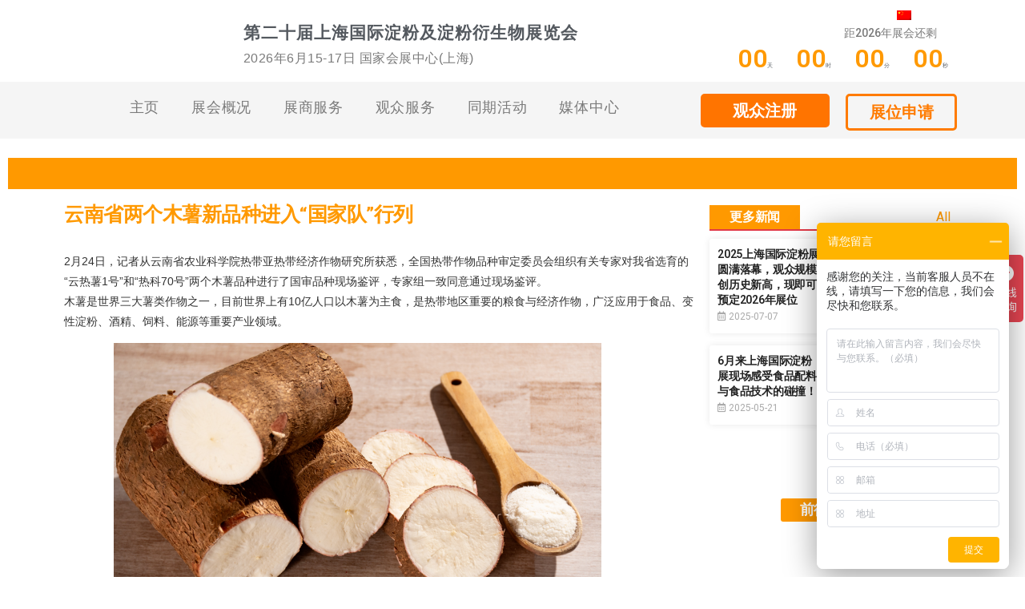

--- FILE ---
content_type: text/html; charset=UTF-8
request_url: https://www.cisie.cn/2023/03/20/%E4%BA%91%E5%8D%97%E7%9C%81%E4%B8%A4%E4%B8%AA%E6%9C%A8%E8%96%AF%E6%96%B0%E5%93%81%E7%A7%8D%E8%BF%9B%E5%85%A5%E5%9B%BD%E5%AE%B6%E9%98%9F%E8%A1%8C%E5%88%97/
body_size: 402984
content:
<!DOCTYPE html>
<html lang="zh-hans">
<head>
	<meta charset="UTF-8">
	<meta name="viewport" content="width=device-width, initial-scale=1.0, viewport-fit=cover" />		<title>云南省两个木薯新品种进入“国家队”行列 &#8211; 上海国际淀粉及淀粉衍生物展览会</title>
<meta name='robots' content='max-image-preview:large' />
<link rel="alternate" hreflang="zh-hans" href="https://www.cisie.cn/2023/03/20/%e4%ba%91%e5%8d%97%e7%9c%81%e4%b8%a4%e4%b8%aa%e6%9c%a8%e8%96%af%e6%96%b0%e5%93%81%e7%a7%8d%e8%bf%9b%e5%85%a5%e5%9b%bd%e5%ae%b6%e9%98%9f%e8%a1%8c%e5%88%97/" />
<link rel="alternate" hreflang="x-default" href="https://www.cisie.cn/2023/03/20/%e4%ba%91%e5%8d%97%e7%9c%81%e4%b8%a4%e4%b8%aa%e6%9c%a8%e8%96%af%e6%96%b0%e5%93%81%e7%a7%8d%e8%bf%9b%e5%85%a5%e5%9b%bd%e5%ae%b6%e9%98%9f%e8%a1%8c%e5%88%97/" />
<link rel="alternate" type="application/rss+xml" title="上海国际淀粉及淀粉衍生物展览会 &raquo; Feed" href="https://www.cisie.cn/feed/" />
<link rel="alternate" type="application/rss+xml" title="上海国际淀粉及淀粉衍生物展览会 &raquo; 评论 Feed" href="https://www.cisie.cn/comments/feed/" />
<link rel="alternate" title="oEmbed (JSON)" type="application/json+oembed" href="https://www.cisie.cn/wp-json/oembed/1.0/embed?url=https%3A%2F%2Fwww.cisie.cn%2F2023%2F03%2F20%2F%25e4%25ba%2591%25e5%258d%2597%25e7%259c%2581%25e4%25b8%25a4%25e4%25b8%25aa%25e6%259c%25a8%25e8%2596%25af%25e6%2596%25b0%25e5%2593%2581%25e7%25a7%258d%25e8%25bf%259b%25e5%2585%25a5%25e5%259b%25bd%25e5%25ae%25b6%25e9%2598%259f%25e8%25a1%258c%25e5%2588%2597%2F" />
<link rel="alternate" title="oEmbed (XML)" type="text/xml+oembed" href="https://www.cisie.cn/wp-json/oembed/1.0/embed?url=https%3A%2F%2Fwww.cisie.cn%2F2023%2F03%2F20%2F%25e4%25ba%2591%25e5%258d%2597%25e7%259c%2581%25e4%25b8%25a4%25e4%25b8%25aa%25e6%259c%25a8%25e8%2596%25af%25e6%2596%25b0%25e5%2593%2581%25e7%25a7%258d%25e8%25bf%259b%25e5%2585%25a5%25e5%259b%25bd%25e5%25ae%25b6%25e9%2598%259f%25e8%25a1%258c%25e5%2588%2597%2F&#038;format=xml" />
<style id='wp-img-auto-sizes-contain-inline-css'>
img:is([sizes=auto i],[sizes^="auto," i]){contain-intrinsic-size:3000px 1500px}
/*# sourceURL=wp-img-auto-sizes-contain-inline-css */
</style>
<style id='wp-emoji-styles-inline-css'>

	img.wp-smiley, img.emoji {
		display: inline !important;
		border: none !important;
		box-shadow: none !important;
		height: 1em !important;
		width: 1em !important;
		margin: 0 0.07em !important;
		vertical-align: -0.1em !important;
		background: none !important;
		padding: 0 !important;
	}
/*# sourceURL=wp-emoji-styles-inline-css */
</style>
<style id='classic-theme-styles-inline-css'>
/*! This file is auto-generated */
.wp-block-button__link{color:#fff;background-color:#32373c;border-radius:9999px;box-shadow:none;text-decoration:none;padding:calc(.667em + 2px) calc(1.333em + 2px);font-size:1.125em}.wp-block-file__button{background:#32373c;color:#fff;text-decoration:none}
/*# sourceURL=/wp-includes/css/classic-themes.min.css */
</style>
<link rel='stylesheet' id='wpml-blocks-css' href='https://www.cisie.cn/wp-content/plugins/sitepress-multilingual-cms/dist/css/blocks/styles.css?ver=4.6.12' media='all' />
<link rel='stylesheet' id='wpml-legacy-horizontal-list-0-css' href='https://www.cisie.cn/wp-content/plugins/sitepress-multilingual-cms/templates/language-switchers/legacy-list-horizontal/style.min.css?ver=1' media='all' />
<link rel='stylesheet' id='twentynineteen-style-css' href='https://www.cisie.cn/wp-content/themes/twentynineteen/style.css?ver=2.0' media='all' />
<link rel='stylesheet' id='twentynineteen-print-style-css' href='https://www.cisie.cn/wp-content/themes/twentynineteen/print.css?ver=2.0' media='print' />
<link rel='stylesheet' id='elementor-frontend-css' href='https://www.cisie.cn/wp-content/plugins/elementor/assets/css/frontend.min.css?ver=3.23.4' media='all' />
<link rel='stylesheet' id='eael-general-css' href='https://www.cisie.cn/wp-content/plugins/essential-addons-for-elementor-lite/assets/front-end/css/view/general.min.css?ver=5.9.27' media='all' />
<link rel='stylesheet' id='eael-38-css' href='https://www.cisie.cn/wp-content/uploads/essential-addons-elementor/eael-38.css?ver=1679322627' media='all' />
<link rel='stylesheet' id='eael-3205-css' href='https://www.cisie.cn/wp-content/uploads/essential-addons-elementor/eael-3205.css?ver=1679322627' media='all' />
<link rel='stylesheet' id='elementor-icons-css' href='https://www.cisie.cn/wp-content/plugins/elementor/assets/lib/eicons/css/elementor-icons.min.css?ver=5.30.0' media='all' />
<style id='elementor-icons-inline-css'>

		.elementor-add-new-section .elementor-add-templately-promo-button{
            background-color: #5d4fff;
            background-image: url(https://www.cisie.cn/wp-content/plugins/essential-addons-for-elementor-lite/assets/admin/images/templately/logo-icon.svg);
            background-repeat: no-repeat;
            background-position: center center;
            position: relative;
        }
        
		.elementor-add-new-section .elementor-add-templately-promo-button > i{
            height: 12px;
        }
        
        body .elementor-add-new-section .elementor-add-section-area-button {
            margin-left: 0;
        }

		.elementor-add-new-section .elementor-add-templately-promo-button{
            background-color: #5d4fff;
            background-image: url(https://www.cisie.cn/wp-content/plugins/essential-addons-for-elementor-lite/assets/admin/images/templately/logo-icon.svg);
            background-repeat: no-repeat;
            background-position: center center;
            position: relative;
        }
        
		.elementor-add-new-section .elementor-add-templately-promo-button > i{
            height: 12px;
        }
        
        body .elementor-add-new-section .elementor-add-section-area-button {
            margin-left: 0;
        }

		.elementor-add-new-section .elementor-add-templately-promo-button{
            background-color: #5d4fff;
            background-image: url(https://www.cisie.cn/wp-content/plugins/essential-addons-for-elementor-lite/assets/admin/images/templately/logo-icon.svg);
            background-repeat: no-repeat;
            background-position: center center;
            position: relative;
        }
        
		.elementor-add-new-section .elementor-add-templately-promo-button > i{
            height: 12px;
        }
        
        body .elementor-add-new-section .elementor-add-section-area-button {
            margin-left: 0;
        }

		.elementor-add-new-section .elementor-add-templately-promo-button{
            background-color: #5d4fff;
            background-image: url(https://www.cisie.cn/wp-content/plugins/essential-addons-for-elementor-lite/assets/admin/images/templately/logo-icon.svg);
            background-repeat: no-repeat;
            background-position: center center;
            position: relative;
        }
        
		.elementor-add-new-section .elementor-add-templately-promo-button > i{
            height: 12px;
        }
        
        body .elementor-add-new-section .elementor-add-section-area-button {
            margin-left: 0;
        }
/*# sourceURL=elementor-icons-inline-css */
</style>
<link rel='stylesheet' id='swiper-css' href='https://www.cisie.cn/wp-content/plugins/elementor/assets/lib/swiper/v8/css/swiper.min.css?ver=8.4.5' media='all' />
<link rel='stylesheet' id='elementor-post-6-css' href='https://www.cisie.cn/wp-content/uploads/elementor/css/post-6.css?ver=1768894598' media='all' />
<link rel='stylesheet' id='elementor-pro-css' href='https://www.cisie.cn/wp-content/plugins/elementor-pro/assets/css/frontend.min.css?ver=3.23.3' media='all' />
<link rel='stylesheet' id='font-awesome-5-all-css' href='https://www.cisie.cn/wp-content/plugins/elementor/assets/lib/font-awesome/css/all.min.css?ver=3.23.4' media='all' />
<link rel='stylesheet' id='font-awesome-4-shim-css' href='https://www.cisie.cn/wp-content/plugins/elementor/assets/lib/font-awesome/css/v4-shims.min.css?ver=3.23.4' media='all' />
<link rel='stylesheet' id='elementor-global-css' href='https://www.cisie.cn/wp-content/uploads/elementor/css/global.css?ver=1768894599' media='all' />
<link rel='stylesheet' id='elementor-post-3205-css' href='https://www.cisie.cn/wp-content/uploads/elementor/css/post-3205.css?ver=1768946256' media='all' />
<link rel='stylesheet' id='elementor-post-38-css' href='https://www.cisie.cn/wp-content/uploads/elementor/css/post-38.css?ver=1768894664' media='all' />
<link rel='stylesheet' id='elementor-post-23-css' href='https://www.cisie.cn/wp-content/uploads/elementor/css/post-23.css?ver=1768894665' media='all' />
<link rel='stylesheet' id='google-fonts-1-css' href='https://fonts.googleapis.com/css?family=Roboto%3A100%2C100italic%2C200%2C200italic%2C300%2C300italic%2C400%2C400italic%2C500%2C500italic%2C600%2C600italic%2C700%2C700italic%2C800%2C800italic%2C900%2C900italic%7CRoboto+Slab%3A100%2C100italic%2C200%2C200italic%2C300%2C300italic%2C400%2C400italic%2C500%2C500italic%2C600%2C600italic%2C700%2C700italic%2C800%2C800italic%2C900%2C900italic%7CSora%3A100%2C100italic%2C200%2C200italic%2C300%2C300italic%2C400%2C400italic%2C500%2C500italic%2C600%2C600italic%2C700%2C700italic%2C800%2C800italic%2C900%2C900italic%7CMontserrat%3A100%2C100italic%2C200%2C200italic%2C300%2C300italic%2C400%2C400italic%2C500%2C500italic%2C600%2C600italic%2C700%2C700italic%2C800%2C800italic%2C900%2C900italic&#038;display=block&#038;ver=6.9' media='all' />
<link rel='stylesheet' id='elementor-icons-shared-0-css' href='https://www.cisie.cn/wp-content/plugins/elementor/assets/lib/font-awesome/css/fontawesome.min.css?ver=5.15.3' media='all' />
<link rel='stylesheet' id='elementor-icons-fa-regular-css' href='https://www.cisie.cn/wp-content/plugins/elementor/assets/lib/font-awesome/css/regular.min.css?ver=5.15.3' media='all' />
<link rel='stylesheet' id='elementor-icons-fa-solid-css' href='https://www.cisie.cn/wp-content/plugins/elementor/assets/lib/font-awesome/css/solid.min.css?ver=5.15.3' media='all' />
<link rel='stylesheet' id='elementor-icons-fa-brands-css' href='https://www.cisie.cn/wp-content/plugins/elementor/assets/lib/font-awesome/css/brands.min.css?ver=5.15.3' media='all' />
<link rel="preconnect" href="https://fonts.gstatic.com/" crossorigin><script src="//g.alicdn.com/frontend-lib/frontend-lib/2.3.74/antidom.js"></script><script src="//o.alicdn.com/frontend-lib/common-lib/jquery.min.js"></script><script src="https://www.cisie.cn/wp-includes/js/jquery/jquery.min.js?ver=3.7.1" id="jquery-core-js"></script>
<script src="https://www.cisie.cn/wp-includes/js/jquery/jquery-migrate.min.js?ver=3.4.1" id="jquery-migrate-js"></script>
<script src="https://www.cisie.cn/wp-content/plugins/elementor/assets/lib/font-awesome/js/v4-shims.min.js?ver=3.23.4" id="font-awesome-4-shim-js"></script>
<link rel="https://api.w.org/" href="https://www.cisie.cn/wp-json/" /><link rel="alternate" title="JSON" type="application/json" href="https://www.cisie.cn/wp-json/wp/v2/posts/3205" /><link rel="EditURI" type="application/rsd+xml" title="RSD" href="https://www.cisie.cn/xmlrpc.php?rsd" />
<meta name="generator" content="WordPress 6.9" />
<link rel="canonical" href="https://www.cisie.cn/2023/03/20/%e4%ba%91%e5%8d%97%e7%9c%81%e4%b8%a4%e4%b8%aa%e6%9c%a8%e8%96%af%e6%96%b0%e5%93%81%e7%a7%8d%e8%bf%9b%e5%85%a5%e5%9b%bd%e5%ae%b6%e9%98%9f%e8%a1%8c%e5%88%97/" />
<link rel='shortlink' href='https://www.cisie.cn/?p=3205' />
<meta name="generator" content="WPML ver:4.6.12 stt:59,1;" />
<meta name="generator" content="Elementor 3.23.4; features: additional_custom_breakpoints, e_lazyload; settings: css_print_method-external, google_font-enabled, font_display-block">
<script type="text/javascript">
                var userAgent = navigator.userAgent; //取得浏览器的userAgent字符串  
                var isIE = userAgent.indexOf("compatible") > -1 && userAgent.indexOf("MSIE") > -1; //判断是否IE<11浏览器  
                var isEdge = userAgent.indexOf("Edge") > -1 && !isIE; //判断是否IE的Edge浏览器  
                var isIE11 = userAgent.indexOf('Trident') > -1 && userAgent.indexOf("rv:11.0") > -1;
                if (isIE) {
 alert('微软正式宣布2022年6月15日停止支持IE浏览器。为了更好的浏览体验，建议使用Firefox火狐/Chrome/Edge等主流浏览器');
                } else if (isEdge) {
                        
                } else if (isIE11) {
                        alert('微软正式宣布2022年6月15日停止支持IE浏览器。为了更好的浏览体验，建议使用Firefox火狐/Chrome/Edge等主流浏览器');
                } else {
                        
                }
</script>
    <!-- Google Tag Manager -->
    <script>(function(w,d,s,l,i){w[l]=w[l]||[];w[l].push({'gtm.start':new Date().getTime(),event:'gtm.js'});var f=d.getElementsByTagName(s)[0],j=d.createElement(s),dl=l!='dataLayer'?'&l='+l:'';j.async=true;j.src='https://www.googletagmanager.com/gtm.js?id='+i+dl;f.parentNode.insertBefore(j,f);})(window,document,'script','dataLayer','GTM-KLQKM7D');</script>
    <!-- End Google Tag Manager -->
<style>.recentcomments a{display:inline !important;padding:0 !important;margin:0 !important;}</style>			<style>
				.e-con.e-parent:nth-of-type(n+4):not(.e-lazyloaded):not(.e-no-lazyload),
				.e-con.e-parent:nth-of-type(n+4):not(.e-lazyloaded):not(.e-no-lazyload) * {
					background-image: none !important;
				}
				@media screen and (max-height: 1024px) {
					.e-con.e-parent:nth-of-type(n+3):not(.e-lazyloaded):not(.e-no-lazyload),
					.e-con.e-parent:nth-of-type(n+3):not(.e-lazyloaded):not(.e-no-lazyload) * {
						background-image: none !important;
					}
				}
				@media screen and (max-height: 640px) {
					.e-con.e-parent:nth-of-type(n+2):not(.e-lazyloaded):not(.e-no-lazyload),
					.e-con.e-parent:nth-of-type(n+2):not(.e-lazyloaded):not(.e-no-lazyload) * {
						background-image: none !important;
					}
				}
			</style>
			<link rel="icon" href="https://www.cisie.cn/wp-content/uploads/2021/12/cropped-STA-logo_画板-1-150x150.jpg" sizes="32x32" />
<link rel="icon" href="https://www.cisie.cn/wp-content/uploads/2021/12/cropped-STA-logo_画板-1.jpg" sizes="192x192" />
<link rel="apple-touch-icon" href="https://www.cisie.cn/wp-content/uploads/2021/12/cropped-STA-logo_画板-1.jpg" />
<meta name="msapplication-TileImage" content="https://www.cisie.cn/wp-content/uploads/2021/12/cropped-STA-logo_画板-1.jpg" />
</head>
<body class="wp-singular post-template post-template-elementor_header_footer single single-post postid-3205 single-format-standard wp-custom-logo wp-embed-responsive wp-theme-twentynineteen singular image-filters-enabled elementor-default elementor-template-full-width elementor-kit-6 elementor-page elementor-page-3205">
		<header data-elementor-type="header" data-elementor-id="38" class="elementor elementor-38 elementor-location-header" data-elementor-post-type="elementor_library">
					<section data-particle_enable="false" data-particle-mobile-disabled="false" class="elementor-section elementor-top-section elementor-element elementor-element-832dffc elementor-section-boxed elementor-section-height-default elementor-section-height-default" data-id="832dffc" data-element_type="section">
						<div class="elementor-container elementor-column-gap-default">
					<div class="elementor-column elementor-col-33 elementor-top-column elementor-element elementor-element-464bc9b" data-id="464bc9b" data-element_type="column">
			<div class="elementor-widget-wrap elementor-element-populated">
						<div class="elementor-element elementor-element-4b735af elementor-widget elementor-widget-image" data-id="4b735af" data-element_type="widget" data-widget_type="image.default">
				<div class="elementor-widget-container">
													<img fetchpriority="high" width="640" height="268" src="https://www.cisie.cn/wp-content/uploads/2021/12/STA-logo_画板-1.jpg" class="attachment-large size-large wp-image-395" alt="" srcset="https://www.cisie.cn/wp-content/uploads/2021/12/STA-logo_画板-1.jpg 936w, https://www.cisie.cn/wp-content/uploads/2021/12/STA-logo_画板-1-300x126.jpg 300w, https://www.cisie.cn/wp-content/uploads/2021/12/STA-logo_画板-1-768x322.jpg 768w" sizes="(max-width: 640px) 100vw, 640px" />													</div>
				</div>
					</div>
		</div>
				<div class="elementor-column elementor-col-33 elementor-top-column elementor-element elementor-element-a492ccc" data-id="a492ccc" data-element_type="column">
			<div class="elementor-widget-wrap elementor-element-populated">
						<div class="elementor-element elementor-element-a437568 elementor-widget elementor-widget-heading" data-id="a437568" data-element_type="widget" data-widget_type="heading.default">
				<div class="elementor-widget-container">
			<h1 class="elementor-heading-title elementor-size-medium">第二十届上海国际淀粉及淀粉衍生物展览会</h1>		</div>
				</div>
				<div class="elementor-element elementor-element-c778b8f elementor-widget elementor-widget-text-editor" data-id="c778b8f" data-element_type="widget" data-widget_type="text-editor.default">
				<div class="elementor-widget-container">
							<p><span style="font-family: 霞鹜新晰黑Book, '‘Microsoft Yahei’', sans-serif; font-size: 16px; letter-spacing: 0.5px;">2026年6月15-17日 国家会展中心(上海)</span></p>						</div>
				</div>
					</div>
		</div>
				<div class="elementor-column elementor-col-33 elementor-top-column elementor-element elementor-element-5f05eb7" data-id="5f05eb7" data-element_type="column">
			<div class="elementor-widget-wrap elementor-element-populated">
						<div class="elementor-element elementor-element-10522ae elementor-widget elementor-widget-wpml-language-switcher" data-id="10522ae" data-element_type="widget" data-widget_type="wpml-language-switcher.default">
				<div class="elementor-widget-container">
			<div class="wpml-elementor-ls">
<div class="wpml-ls-statics-shortcode_actions wpml-ls wpml-ls-legacy-list-horizontal">
	<ul><li class="wpml-ls-slot-shortcode_actions wpml-ls-item wpml-ls-item-zh-hans wpml-ls-current-language wpml-ls-first-item wpml-ls-last-item wpml-ls-item-legacy-list-horizontal">
				<a href="https://www.cisie.cn/2023/03/20/%e4%ba%91%e5%8d%97%e7%9c%81%e4%b8%a4%e4%b8%aa%e6%9c%a8%e8%96%af%e6%96%b0%e5%93%81%e7%a7%8d%e8%bf%9b%e5%85%a5%e5%9b%bd%e5%ae%b6%e9%98%9f%e8%a1%8c%e5%88%97/" class="wpml-ls-link">
                                                        <img
            class="wpml-ls-flag"
            src="https://www.cisie.cn/wp-content/plugins/sitepress-multilingual-cms/res/flags/zh.png"
            alt="简体中文"
            width=18
            height=12
    /></a>
			</li></ul>
</div>
</div>		</div>
				</div>
				<div class="elementor-element elementor-element-7ca2c93 elementor-widget elementor-widget-text-editor" data-id="7ca2c93" data-element_type="widget" data-widget_type="text-editor.default">
				<div class="elementor-widget-container">
							<p style="text-align: right;">距2026年展会还剩</p>						</div>
				</div>
				<div class="elementor-element elementor-element-1bbc51f elementor-widget elementor-widget-eael-countdown" data-id="1bbc51f" data-element_type="widget" data-widget_type="eael-countdown.default">
				<div class="elementor-widget-container">
			
		<div class="eael-countdown-wrapper" data-countdown-id="1bbc51f" data-expire-type="none" data-countdown-type="due_date">
			<div class="eael-countdown-container eael-countdown-label-inline   ">
				<ul id="eael-countdown-1bbc51f" class="eael-countdown-items" data-date="Jun 15 2026 9:30:00 +8">
					<li class="eael-countdown-item"><div class="eael-countdown-days"><span data-days class="eael-countdown-digits">00</span><span class="eael-countdown-label">天</span></div></li>					<li class="eael-countdown-item"><div class="eael-countdown-hours"><span data-hours class="eael-countdown-digits">00</span><span class="eael-countdown-label">时</span></div></li>				<li class="eael-countdown-item"><div class="eael-countdown-minutes"><span data-minutes class="eael-countdown-digits">00</span><span class="eael-countdown-label">分</span></div></li>				<li class="eael-countdown-item"><div class="eael-countdown-seconds"><span data-seconds class="eael-countdown-digits">00</span><span class="eael-countdown-label">秒</span></div></li>				</ul>
                <div class="eael-countdown-expiry-template" style="display: none;">
					                </div>
				<div class="clearfix"></div>
			</div>
		</div>

			</div>
				</div>
					</div>
		</div>
					</div>
		</section>
				<section data-particle_enable="false" data-particle-mobile-disabled="false" class="elementor-section elementor-top-section elementor-element elementor-element-48a7b27 elementor-hidden-mobile elementor-section-boxed elementor-section-height-default elementor-section-height-default" data-id="48a7b27" data-element_type="section">
							<div class="elementor-background-overlay"></div>
							<div class="elementor-container elementor-column-gap-default">
					<div class="elementor-column elementor-col-33 elementor-top-column elementor-element elementor-element-ac30a8a" data-id="ac30a8a" data-element_type="column" data-settings="{&quot;background_background&quot;:&quot;classic&quot;}">
			<div class="elementor-widget-wrap elementor-element-populated">
						<div class="elementor-element elementor-element-64f9a72 elementor-nav-menu__align-center elementor-nav-menu--dropdown-none elementor-widget elementor-widget-nav-menu" data-id="64f9a72" data-element_type="widget" data-settings="{&quot;submenu_icon&quot;:{&quot;value&quot;:&quot;&lt;i class=\&quot;fas fa-angle-down\&quot;&gt;&lt;\/i&gt;&quot;,&quot;library&quot;:&quot;fa-solid&quot;},&quot;layout&quot;:&quot;horizontal&quot;}" data-widget_type="nav-menu.default">
				<div class="elementor-widget-container">
						<nav aria-label="Menu" class="elementor-nav-menu--main elementor-nav-menu__container elementor-nav-menu--layout-horizontal e--pointer-background e--animation-fade">
				<ul id="menu-1-64f9a72" class="elementor-nav-menu"><li class="menu-item menu-item-type-post_type menu-item-object-page menu-item-home menu-item-4870"><a href="https://www.cisie.cn/" class="elementor-item">主页</a></li>
<li class="menu-item menu-item-type-post_type menu-item-object-page menu-item-has-children menu-item-4878"><a href="https://www.cisie.cn/home/exhibition-overview/" aria-haspopup="true" aria-expanded="false" class="elementor-item">展会概况</a>
<ul class="sub-menu elementor-nav-menu--dropdown">
	<li class="menu-item menu-item-type-post_type menu-item-object-page menu-item-4881"><a target="_blank" href="https://www.cisie.cn/home/exhibition-overview/introduce/" class="elementor-sub-item">展会介绍</a></li>
	<li class="menu-item menu-item-type-post_type menu-item-object-page menu-item-4880"><a target="_blank" href="https://www.cisie.cn/home/exhibition-overview/about/" class="elementor-sub-item">关于我们</a></li>
	<li class="menu-item menu-item-type-post_type menu-item-object-page menu-item-4879"><a target="_blank" href="https://www.cisie.cn/home/exhibition-overview/download/" class="elementor-sub-item">下载中心</a></li>
</ul>
</li>
<li class="menu-item menu-item-type-post_type menu-item-object-page menu-item-has-children menu-item-4871"><a href="https://www.cisie.cn/home/exhibitors-service/" aria-haspopup="true" aria-expanded="false" class="elementor-item">展商服务</a>
<ul class="sub-menu elementor-nav-menu--dropdown">
	<li class="menu-item menu-item-type-post_type menu-item-object-page menu-item-5714"><a target="_blank" href="https://forms.imsinoexpo.com/info/#/complexNew/STA" class="elementor-sub-item elementor-item-anchor">2026展位预定</a></li>
	<li class="menu-item menu-item-type-post_type menu-item-object-page menu-item-4872"><a target="_blank" href="https://www.cisie.cn/home/exhibitors-service/schedule/" class="elementor-sub-item">展会日程</a></li>
	<li class="menu-item menu-item-type-post_type menu-item-object-page menu-item-4874"><a target="_blank" href="https://www.cisie.cn/home/exhibitors-service/items/" class="elementor-sub-item">展品范围</a></li>
	<li class="menu-item menu-item-type-post_type menu-item-object-page menu-item-4875"><a target="_blank" href="https://www.cisie.cn/home/exhibitors-service/floor-plane/" class="elementor-sub-item">展馆平面图</a></li>
	<li class="menu-item menu-item-type-post_type menu-item-object-page menu-item-5514"><a href="https://www.cisie.cn/home/exhibitors-service/hotel/" class="elementor-sub-item">酒店住宿</a></li>
	<li class="menu-item menu-item-type-post_type menu-item-object-page menu-item-4876"><a target="_blank" href="https://cs.imsinoexpo.com/" class="elementor-sub-item">推荐搭建商服务</a></li>
	<li class="menu-item menu-item-type-post_type menu-item-object-page menu-item-4877"><a target="_blank" href="https://www.cisie.cn/home/exhibitors-service/green_plan/" class="elementor-sub-item">绿色优化展台计划</a></li>
</ul>
</li>
<li class="menu-item menu-item-type-custom menu-item-object-custom menu-item-has-children menu-item-944"><a href="#" aria-haspopup="true" aria-expanded="false" class="elementor-item elementor-item-anchor">观众服务</a>
<ul class="sub-menu elementor-nav-menu--dropdown">
	<li class="menu-item menu-item-type-post_type menu-item-object-page menu-item-943"><a target="_blank" href="https://reg.cisie.cn/zh-cn/user/login?utm_source=website&#038;utm_medium=official&#038;utm_campaign=home" class="elementor-sub-item elementor-item-anchor">观众预登记</a></li>
	<li class="menu-item menu-item-type-post_type menu-item-object-page menu-item-5237"><a href="https://www.en-sjgle.com/exhibitors/cisie/shanghai/2025/" class="elementor-sub-item">2025展商名录</a></li>
	<li class="menu-item menu-item-type-post_type menu-item-object-page menu-item-940"><a target="_blank" href="https://www.cisie.cn/home/visitor-service/visit-schedule/" class="elementor-sub-item">参观日程</a></li>
	<li class="menu-item menu-item-type-post_type menu-item-object-page menu-item-5515"><a href="https://www.cisie.cn/home/exhibitors-service/hotel/" class="elementor-sub-item">酒店住宿</a></li>
	<li class="menu-item menu-item-type-post_type menu-item-object-page menu-item-5721"><a target="_blank" href="https://www.informamarkets.com/en/visitor-terms-and-conditions.html%20" class="elementor-sub-item">参观人士条例及规则</a></li>
	<li class="menu-item menu-item-type-post_type menu-item-object-page menu-item-2947"><a target="_blank" href="https://www.cisie.cn/home/visitor-service/go/" class="elementor-sub-item">如何前往展馆</a></li>
	<li class="menu-item menu-item-type-post_type menu-item-object-page menu-item-4682"><a href="https://efile.imsinoexpo.com/efile/FIA/STA/Privacy%20policies%20for%20SinoExpo%20China-CN.pdf" class="elementor-sub-item">隐私政策</a></li>
</ul>
</li>
<li class="menu-item menu-item-type-custom menu-item-object-custom menu-item-has-children menu-item-921"><a href="#" aria-haspopup="true" aria-expanded="false" class="elementor-item elementor-item-anchor">同期活动</a>
<ul class="sub-menu elementor-nav-menu--dropdown">
	<li class="menu-item menu-item-type-post_type menu-item-object-page menu-item-916"><a target="_blank" href="https://www.cisie.cn/home/conference/ingredient/" class="elementor-sub-item">会议活动</a></li>
	<li class="menu-item menu-item-type-post_type menu-item-object-page menu-item-5476"><a href="https://www.cisie.cn/home/conference/%e9%a9%ac%e9%93%83%e8%96%af-x-%e6%b2%89%e6%b5%b8%e5%bc%8f%e4%ba%92%e5%8a%a8%e4%bd%93%e9%aa%8c%e5%8c%ba/" class="elementor-sub-item">马铃薯 x 沉浸式互动体验区</a></li>
</ul>
</li>
<li class="menu-item menu-item-type-custom menu-item-object-custom menu-item-has-children menu-item-922"><a href="#" aria-haspopup="true" aria-expanded="false" class="elementor-item elementor-item-anchor">媒体中心</a>
<ul class="sub-menu elementor-nav-menu--dropdown">
	<li class="menu-item menu-item-type-post_type menu-item-object-page menu-item-4935"><a href="https://www.cisie.cn/home/media-center/russia/" class="elementor-sub-item">俄罗斯游学计划 调研</a></li>
	<li class="menu-item menu-item-type-post_type menu-item-object-page menu-item-3808"><a href="https://www.cisie.cn/home/media-center/2024%e7%8e%b0%e5%9c%ba%e5%9b%be%e7%89%87%e9%9b%86%e9%94%a6/" class="elementor-sub-item">2025现场图片集锦</a></li>
	<li class="menu-item menu-item-type-post_type menu-item-object-page menu-item-919"><a target="_blank" href="https://www.cisie.cn/home/media-center/media/" class="elementor-sub-item">支持媒体</a></li>
	<li class="menu-item menu-item-type-taxonomy menu-item-object-category current-post-ancestor current-menu-parent current-post-parent menu-item-947"><a target="_blank" href="https://www.cisie.cn/category/news/" class="elementor-sub-item">新闻中心</a></li>
</ul>
</li>
</ul>			</nav>
						<nav class="elementor-nav-menu--dropdown elementor-nav-menu__container" aria-hidden="true">
				<ul id="menu-2-64f9a72" class="elementor-nav-menu"><li class="menu-item menu-item-type-post_type menu-item-object-page menu-item-home menu-item-4870"><a href="https://www.cisie.cn/" class="elementor-item" tabindex="-1">主页</a></li>
<li class="menu-item menu-item-type-post_type menu-item-object-page menu-item-has-children menu-item-4878"><a href="https://www.cisie.cn/home/exhibition-overview/" aria-haspopup="true" aria-expanded="false" class="elementor-item" tabindex="-1">展会概况</a>
<ul class="sub-menu elementor-nav-menu--dropdown">
	<li class="menu-item menu-item-type-post_type menu-item-object-page menu-item-4881"><a target="_blank" href="https://www.cisie.cn/home/exhibition-overview/introduce/" class="elementor-sub-item" tabindex="-1">展会介绍</a></li>
	<li class="menu-item menu-item-type-post_type menu-item-object-page menu-item-4880"><a target="_blank" href="https://www.cisie.cn/home/exhibition-overview/about/" class="elementor-sub-item" tabindex="-1">关于我们</a></li>
	<li class="menu-item menu-item-type-post_type menu-item-object-page menu-item-4879"><a target="_blank" href="https://www.cisie.cn/home/exhibition-overview/download/" class="elementor-sub-item" tabindex="-1">下载中心</a></li>
</ul>
</li>
<li class="menu-item menu-item-type-post_type menu-item-object-page menu-item-has-children menu-item-4871"><a href="https://www.cisie.cn/home/exhibitors-service/" aria-haspopup="true" aria-expanded="false" class="elementor-item" tabindex="-1">展商服务</a>
<ul class="sub-menu elementor-nav-menu--dropdown">
	<li class="menu-item menu-item-type-post_type menu-item-object-page menu-item-5714"><a target="_blank" href="https://forms.imsinoexpo.com/info/#/complexNew/STA" class="elementor-sub-item elementor-item-anchor" tabindex="-1">2026展位预定</a></li>
	<li class="menu-item menu-item-type-post_type menu-item-object-page menu-item-4872"><a target="_blank" href="https://www.cisie.cn/home/exhibitors-service/schedule/" class="elementor-sub-item" tabindex="-1">展会日程</a></li>
	<li class="menu-item menu-item-type-post_type menu-item-object-page menu-item-4874"><a target="_blank" href="https://www.cisie.cn/home/exhibitors-service/items/" class="elementor-sub-item" tabindex="-1">展品范围</a></li>
	<li class="menu-item menu-item-type-post_type menu-item-object-page menu-item-4875"><a target="_blank" href="https://www.cisie.cn/home/exhibitors-service/floor-plane/" class="elementor-sub-item" tabindex="-1">展馆平面图</a></li>
	<li class="menu-item menu-item-type-post_type menu-item-object-page menu-item-5514"><a href="https://www.cisie.cn/home/exhibitors-service/hotel/" class="elementor-sub-item" tabindex="-1">酒店住宿</a></li>
	<li class="menu-item menu-item-type-post_type menu-item-object-page menu-item-4876"><a target="_blank" href="https://cs.imsinoexpo.com/" class="elementor-sub-item" tabindex="-1">推荐搭建商服务</a></li>
	<li class="menu-item menu-item-type-post_type menu-item-object-page menu-item-4877"><a target="_blank" href="https://www.cisie.cn/home/exhibitors-service/green_plan/" class="elementor-sub-item" tabindex="-1">绿色优化展台计划</a></li>
</ul>
</li>
<li class="menu-item menu-item-type-custom menu-item-object-custom menu-item-has-children menu-item-944"><a href="#" aria-haspopup="true" aria-expanded="false" class="elementor-item elementor-item-anchor" tabindex="-1">观众服务</a>
<ul class="sub-menu elementor-nav-menu--dropdown">
	<li class="menu-item menu-item-type-post_type menu-item-object-page menu-item-943"><a target="_blank" href="https://reg.cisie.cn/zh-cn/user/login?utm_source=website&#038;utm_medium=official&#038;utm_campaign=home" class="elementor-sub-item elementor-item-anchor" tabindex="-1">观众预登记</a></li>
	<li class="menu-item menu-item-type-post_type menu-item-object-page menu-item-5237"><a href="https://www.en-sjgle.com/exhibitors/cisie/shanghai/2025/" class="elementor-sub-item" tabindex="-1">2025展商名录</a></li>
	<li class="menu-item menu-item-type-post_type menu-item-object-page menu-item-940"><a target="_blank" href="https://www.cisie.cn/home/visitor-service/visit-schedule/" class="elementor-sub-item" tabindex="-1">参观日程</a></li>
	<li class="menu-item menu-item-type-post_type menu-item-object-page menu-item-5515"><a href="https://www.cisie.cn/home/exhibitors-service/hotel/" class="elementor-sub-item" tabindex="-1">酒店住宿</a></li>
	<li class="menu-item menu-item-type-post_type menu-item-object-page menu-item-5721"><a target="_blank" href="https://www.informamarkets.com/en/visitor-terms-and-conditions.html%20" class="elementor-sub-item" tabindex="-1">参观人士条例及规则</a></li>
	<li class="menu-item menu-item-type-post_type menu-item-object-page menu-item-2947"><a target="_blank" href="https://www.cisie.cn/home/visitor-service/go/" class="elementor-sub-item" tabindex="-1">如何前往展馆</a></li>
	<li class="menu-item menu-item-type-post_type menu-item-object-page menu-item-4682"><a href="https://efile.imsinoexpo.com/efile/FIA/STA/Privacy%20policies%20for%20SinoExpo%20China-CN.pdf" class="elementor-sub-item" tabindex="-1">隐私政策</a></li>
</ul>
</li>
<li class="menu-item menu-item-type-custom menu-item-object-custom menu-item-has-children menu-item-921"><a href="#" aria-haspopup="true" aria-expanded="false" class="elementor-item elementor-item-anchor" tabindex="-1">同期活动</a>
<ul class="sub-menu elementor-nav-menu--dropdown">
	<li class="menu-item menu-item-type-post_type menu-item-object-page menu-item-916"><a target="_blank" href="https://www.cisie.cn/home/conference/ingredient/" class="elementor-sub-item" tabindex="-1">会议活动</a></li>
	<li class="menu-item menu-item-type-post_type menu-item-object-page menu-item-5476"><a href="https://www.cisie.cn/home/conference/%e9%a9%ac%e9%93%83%e8%96%af-x-%e6%b2%89%e6%b5%b8%e5%bc%8f%e4%ba%92%e5%8a%a8%e4%bd%93%e9%aa%8c%e5%8c%ba/" class="elementor-sub-item" tabindex="-1">马铃薯 x 沉浸式互动体验区</a></li>
</ul>
</li>
<li class="menu-item menu-item-type-custom menu-item-object-custom menu-item-has-children menu-item-922"><a href="#" aria-haspopup="true" aria-expanded="false" class="elementor-item elementor-item-anchor" tabindex="-1">媒体中心</a>
<ul class="sub-menu elementor-nav-menu--dropdown">
	<li class="menu-item menu-item-type-post_type menu-item-object-page menu-item-4935"><a href="https://www.cisie.cn/home/media-center/russia/" class="elementor-sub-item" tabindex="-1">俄罗斯游学计划 调研</a></li>
	<li class="menu-item menu-item-type-post_type menu-item-object-page menu-item-3808"><a href="https://www.cisie.cn/home/media-center/2024%e7%8e%b0%e5%9c%ba%e5%9b%be%e7%89%87%e9%9b%86%e9%94%a6/" class="elementor-sub-item" tabindex="-1">2025现场图片集锦</a></li>
	<li class="menu-item menu-item-type-post_type menu-item-object-page menu-item-919"><a target="_blank" href="https://www.cisie.cn/home/media-center/media/" class="elementor-sub-item" tabindex="-1">支持媒体</a></li>
	<li class="menu-item menu-item-type-taxonomy menu-item-object-category current-post-ancestor current-menu-parent current-post-parent menu-item-947"><a target="_blank" href="https://www.cisie.cn/category/news/" class="elementor-sub-item" tabindex="-1">新闻中心</a></li>
</ul>
</li>
</ul>			</nav>
				</div>
				</div>
					</div>
		</div>
				<div class="elementor-column elementor-col-33 elementor-top-column elementor-element elementor-element-0412ce3" data-id="0412ce3" data-element_type="column">
			<div class="elementor-widget-wrap elementor-element-populated">
						<div class="elementor-element elementor-element-bb7558e elementor-align-justify elementor-widget elementor-widget-button" data-id="bb7558e" data-element_type="widget" data-widget_type="button.default">
				<div class="elementor-widget-container">
					<div class="elementor-button-wrapper">
			<a class="elementor-button elementor-button-link elementor-size-xs elementor-animation-grow" href="https://reg.cisie.cn/zh-cn/user/register?utm_campaign=home&#038;utm_medium=official&#038;utm_source=website" target="_blank">
						<span class="elementor-button-content-wrapper">
									<span class="elementor-button-text">观众注册</span>
					</span>
					</a>
		</div>
				</div>
				</div>
					</div>
		</div>
				<div class="elementor-column elementor-col-33 elementor-top-column elementor-element elementor-element-c7262f5" data-id="c7262f5" data-element_type="column">
			<div class="elementor-widget-wrap elementor-element-populated">
						<div class="elementor-element elementor-element-5041fe6 elementor-align-justify elementor-widget elementor-widget-button" data-id="5041fe6" data-element_type="widget" data-widget_type="button.default">
				<div class="elementor-widget-container">
					<div class="elementor-button-wrapper">
			<a class="elementor-button elementor-button-link elementor-size-xs elementor-animation-grow" href="https://forms.imsinoexpo.com/info/#/complexNew/STA" target="_blank">
						<span class="elementor-button-content-wrapper">
									<span class="elementor-button-text">展位申请</span>
					</span>
					</a>
		</div>
				</div>
				</div>
					</div>
		</div>
					</div>
		</section>
				<section data-particle_enable="false" data-particle-mobile-disabled="false" class="elementor-section elementor-top-section elementor-element elementor-element-0b09c8e elementor-hidden-desktop elementor-hidden-tablet elementor-section-boxed elementor-section-height-default elementor-section-height-default" data-id="0b09c8e" data-element_type="section">
						<div class="elementor-container elementor-column-gap-default">
					<div class="elementor-column elementor-col-100 elementor-top-column elementor-element elementor-element-a8d7928" data-id="a8d7928" data-element_type="column">
			<div class="elementor-widget-wrap elementor-element-populated">
						<section data-particle_enable="false" data-particle-mobile-disabled="false" class="elementor-section elementor-inner-section elementor-element elementor-element-7ca4bf8 elementor-section-boxed elementor-section-height-default elementor-section-height-default" data-id="7ca4bf8" data-element_type="section">
						<div class="elementor-container elementor-column-gap-default">
					<div class="elementor-column elementor-col-50 elementor-inner-column elementor-element elementor-element-09361cb" data-id="09361cb" data-element_type="column">
			<div class="elementor-widget-wrap elementor-element-populated">
						<div class="elementor-element elementor-element-60a8c49 elementor-widget elementor-widget-button" data-id="60a8c49" data-element_type="widget" data-widget_type="button.default">
				<div class="elementor-widget-container">
					<div class="elementor-button-wrapper">
			<a class="elementor-button elementor-button-link elementor-size-sm" href="https://reg.cisie.cn/zh-cn/user/register?utm_campaign=home&#038;utm_medium=official&#038;utm_source=website">
						<span class="elementor-button-content-wrapper">
									<span class="elementor-button-text">观众预登记</span>
					</span>
					</a>
		</div>
				</div>
				</div>
					</div>
		</div>
				<div class="elementor-column elementor-col-50 elementor-inner-column elementor-element elementor-element-365ad74" data-id="365ad74" data-element_type="column">
			<div class="elementor-widget-wrap elementor-element-populated">
						<div class="elementor-element elementor-element-4e9af08 elementor-widget elementor-widget-button" data-id="4e9af08" data-element_type="widget" data-widget_type="button.default">
				<div class="elementor-widget-container">
					<div class="elementor-button-wrapper">
			<a class="elementor-button elementor-button-link elementor-size-sm" href="https://booth.cisie.cn/info/#/complex/sta/website/zh">
						<span class="elementor-button-content-wrapper">
									<span class="elementor-button-text">展位预定</span>
					</span>
					</a>
		</div>
				</div>
				</div>
					</div>
		</div>
					</div>
		</section>
				<div class="elementor-element elementor-element-45cf3d3 elementor-nav-menu--dropdown-mobile elementor-nav-menu__align-center elementor-nav-menu__text-align-aside elementor-nav-menu--toggle elementor-nav-menu--burger elementor-widget elementor-widget-nav-menu" data-id="45cf3d3" data-element_type="widget" data-settings="{&quot;layout&quot;:&quot;vertical&quot;,&quot;submenu_icon&quot;:{&quot;value&quot;:&quot;&lt;i class=\&quot;fas fa-caret-down\&quot;&gt;&lt;\/i&gt;&quot;,&quot;library&quot;:&quot;fa-solid&quot;},&quot;toggle&quot;:&quot;burger&quot;}" data-widget_type="nav-menu.default">
				<div class="elementor-widget-container">
						<nav aria-label="Menu" class="elementor-nav-menu--main elementor-nav-menu__container elementor-nav-menu--layout-vertical e--pointer-underline e--animation-fade">
				<ul id="menu-1-45cf3d3" class="elementor-nav-menu sm-vertical"><li class="menu-item menu-item-type-post_type menu-item-object-page menu-item-home menu-item-4870"><a href="https://www.cisie.cn/" class="elementor-item">主页</a></li>
<li class="menu-item menu-item-type-post_type menu-item-object-page menu-item-has-children menu-item-4878"><a href="https://www.cisie.cn/home/exhibition-overview/" aria-haspopup="true" aria-expanded="false" class="elementor-item">展会概况</a>
<ul class="sub-menu elementor-nav-menu--dropdown">
	<li class="menu-item menu-item-type-post_type menu-item-object-page menu-item-4881"><a target="_blank" href="https://www.cisie.cn/home/exhibition-overview/introduce/" class="elementor-sub-item">展会介绍</a></li>
	<li class="menu-item menu-item-type-post_type menu-item-object-page menu-item-4880"><a target="_blank" href="https://www.cisie.cn/home/exhibition-overview/about/" class="elementor-sub-item">关于我们</a></li>
	<li class="menu-item menu-item-type-post_type menu-item-object-page menu-item-4879"><a target="_blank" href="https://www.cisie.cn/home/exhibition-overview/download/" class="elementor-sub-item">下载中心</a></li>
</ul>
</li>
<li class="menu-item menu-item-type-post_type menu-item-object-page menu-item-has-children menu-item-4871"><a href="https://www.cisie.cn/home/exhibitors-service/" aria-haspopup="true" aria-expanded="false" class="elementor-item">展商服务</a>
<ul class="sub-menu elementor-nav-menu--dropdown">
	<li class="menu-item menu-item-type-post_type menu-item-object-page menu-item-5714"><a target="_blank" href="https://forms.imsinoexpo.com/info/#/complexNew/STA" class="elementor-sub-item elementor-item-anchor">2026展位预定</a></li>
	<li class="menu-item menu-item-type-post_type menu-item-object-page menu-item-4872"><a target="_blank" href="https://www.cisie.cn/home/exhibitors-service/schedule/" class="elementor-sub-item">展会日程</a></li>
	<li class="menu-item menu-item-type-post_type menu-item-object-page menu-item-4874"><a target="_blank" href="https://www.cisie.cn/home/exhibitors-service/items/" class="elementor-sub-item">展品范围</a></li>
	<li class="menu-item menu-item-type-post_type menu-item-object-page menu-item-4875"><a target="_blank" href="https://www.cisie.cn/home/exhibitors-service/floor-plane/" class="elementor-sub-item">展馆平面图</a></li>
	<li class="menu-item menu-item-type-post_type menu-item-object-page menu-item-5514"><a href="https://www.cisie.cn/home/exhibitors-service/hotel/" class="elementor-sub-item">酒店住宿</a></li>
	<li class="menu-item menu-item-type-post_type menu-item-object-page menu-item-4876"><a target="_blank" href="https://cs.imsinoexpo.com/" class="elementor-sub-item">推荐搭建商服务</a></li>
	<li class="menu-item menu-item-type-post_type menu-item-object-page menu-item-4877"><a target="_blank" href="https://www.cisie.cn/home/exhibitors-service/green_plan/" class="elementor-sub-item">绿色优化展台计划</a></li>
</ul>
</li>
<li class="menu-item menu-item-type-custom menu-item-object-custom menu-item-has-children menu-item-944"><a href="#" aria-haspopup="true" aria-expanded="false" class="elementor-item elementor-item-anchor">观众服务</a>
<ul class="sub-menu elementor-nav-menu--dropdown">
	<li class="menu-item menu-item-type-post_type menu-item-object-page menu-item-943"><a target="_blank" href="https://reg.cisie.cn/zh-cn/user/login?utm_source=website&#038;utm_medium=official&#038;utm_campaign=home" class="elementor-sub-item elementor-item-anchor">观众预登记</a></li>
	<li class="menu-item menu-item-type-post_type menu-item-object-page menu-item-5237"><a href="https://www.en-sjgle.com/exhibitors/cisie/shanghai/2025/" class="elementor-sub-item">2025展商名录</a></li>
	<li class="menu-item menu-item-type-post_type menu-item-object-page menu-item-940"><a target="_blank" href="https://www.cisie.cn/home/visitor-service/visit-schedule/" class="elementor-sub-item">参观日程</a></li>
	<li class="menu-item menu-item-type-post_type menu-item-object-page menu-item-5515"><a href="https://www.cisie.cn/home/exhibitors-service/hotel/" class="elementor-sub-item">酒店住宿</a></li>
	<li class="menu-item menu-item-type-post_type menu-item-object-page menu-item-5721"><a target="_blank" href="https://www.informamarkets.com/en/visitor-terms-and-conditions.html%20" class="elementor-sub-item">参观人士条例及规则</a></li>
	<li class="menu-item menu-item-type-post_type menu-item-object-page menu-item-2947"><a target="_blank" href="https://www.cisie.cn/home/visitor-service/go/" class="elementor-sub-item">如何前往展馆</a></li>
	<li class="menu-item menu-item-type-post_type menu-item-object-page menu-item-4682"><a href="https://efile.imsinoexpo.com/efile/FIA/STA/Privacy%20policies%20for%20SinoExpo%20China-CN.pdf" class="elementor-sub-item">隐私政策</a></li>
</ul>
</li>
<li class="menu-item menu-item-type-custom menu-item-object-custom menu-item-has-children menu-item-921"><a href="#" aria-haspopup="true" aria-expanded="false" class="elementor-item elementor-item-anchor">同期活动</a>
<ul class="sub-menu elementor-nav-menu--dropdown">
	<li class="menu-item menu-item-type-post_type menu-item-object-page menu-item-916"><a target="_blank" href="https://www.cisie.cn/home/conference/ingredient/" class="elementor-sub-item">会议活动</a></li>
	<li class="menu-item menu-item-type-post_type menu-item-object-page menu-item-5476"><a href="https://www.cisie.cn/home/conference/%e9%a9%ac%e9%93%83%e8%96%af-x-%e6%b2%89%e6%b5%b8%e5%bc%8f%e4%ba%92%e5%8a%a8%e4%bd%93%e9%aa%8c%e5%8c%ba/" class="elementor-sub-item">马铃薯 x 沉浸式互动体验区</a></li>
</ul>
</li>
<li class="menu-item menu-item-type-custom menu-item-object-custom menu-item-has-children menu-item-922"><a href="#" aria-haspopup="true" aria-expanded="false" class="elementor-item elementor-item-anchor">媒体中心</a>
<ul class="sub-menu elementor-nav-menu--dropdown">
	<li class="menu-item menu-item-type-post_type menu-item-object-page menu-item-4935"><a href="https://www.cisie.cn/home/media-center/russia/" class="elementor-sub-item">俄罗斯游学计划 调研</a></li>
	<li class="menu-item menu-item-type-post_type menu-item-object-page menu-item-3808"><a href="https://www.cisie.cn/home/media-center/2024%e7%8e%b0%e5%9c%ba%e5%9b%be%e7%89%87%e9%9b%86%e9%94%a6/" class="elementor-sub-item">2025现场图片集锦</a></li>
	<li class="menu-item menu-item-type-post_type menu-item-object-page menu-item-919"><a target="_blank" href="https://www.cisie.cn/home/media-center/media/" class="elementor-sub-item">支持媒体</a></li>
	<li class="menu-item menu-item-type-taxonomy menu-item-object-category current-post-ancestor current-menu-parent current-post-parent menu-item-947"><a target="_blank" href="https://www.cisie.cn/category/news/" class="elementor-sub-item">新闻中心</a></li>
</ul>
</li>
</ul>			</nav>
					<div class="elementor-menu-toggle" role="button" tabindex="0" aria-label="Menu Toggle" aria-expanded="false">
			<i aria-hidden="true" role="presentation" class="elementor-menu-toggle__icon--open eicon-menu-bar"></i><i aria-hidden="true" role="presentation" class="elementor-menu-toggle__icon--close eicon-close"></i>			<span class="elementor-screen-only">Menu</span>
		</div>
					<nav class="elementor-nav-menu--dropdown elementor-nav-menu__container" aria-hidden="true">
				<ul id="menu-2-45cf3d3" class="elementor-nav-menu sm-vertical"><li class="menu-item menu-item-type-post_type menu-item-object-page menu-item-home menu-item-4870"><a href="https://www.cisie.cn/" class="elementor-item" tabindex="-1">主页</a></li>
<li class="menu-item menu-item-type-post_type menu-item-object-page menu-item-has-children menu-item-4878"><a href="https://www.cisie.cn/home/exhibition-overview/" aria-haspopup="true" aria-expanded="false" class="elementor-item" tabindex="-1">展会概况</a>
<ul class="sub-menu elementor-nav-menu--dropdown">
	<li class="menu-item menu-item-type-post_type menu-item-object-page menu-item-4881"><a target="_blank" href="https://www.cisie.cn/home/exhibition-overview/introduce/" class="elementor-sub-item" tabindex="-1">展会介绍</a></li>
	<li class="menu-item menu-item-type-post_type menu-item-object-page menu-item-4880"><a target="_blank" href="https://www.cisie.cn/home/exhibition-overview/about/" class="elementor-sub-item" tabindex="-1">关于我们</a></li>
	<li class="menu-item menu-item-type-post_type menu-item-object-page menu-item-4879"><a target="_blank" href="https://www.cisie.cn/home/exhibition-overview/download/" class="elementor-sub-item" tabindex="-1">下载中心</a></li>
</ul>
</li>
<li class="menu-item menu-item-type-post_type menu-item-object-page menu-item-has-children menu-item-4871"><a href="https://www.cisie.cn/home/exhibitors-service/" aria-haspopup="true" aria-expanded="false" class="elementor-item" tabindex="-1">展商服务</a>
<ul class="sub-menu elementor-nav-menu--dropdown">
	<li class="menu-item menu-item-type-post_type menu-item-object-page menu-item-5714"><a target="_blank" href="https://forms.imsinoexpo.com/info/#/complexNew/STA" class="elementor-sub-item elementor-item-anchor" tabindex="-1">2026展位预定</a></li>
	<li class="menu-item menu-item-type-post_type menu-item-object-page menu-item-4872"><a target="_blank" href="https://www.cisie.cn/home/exhibitors-service/schedule/" class="elementor-sub-item" tabindex="-1">展会日程</a></li>
	<li class="menu-item menu-item-type-post_type menu-item-object-page menu-item-4874"><a target="_blank" href="https://www.cisie.cn/home/exhibitors-service/items/" class="elementor-sub-item" tabindex="-1">展品范围</a></li>
	<li class="menu-item menu-item-type-post_type menu-item-object-page menu-item-4875"><a target="_blank" href="https://www.cisie.cn/home/exhibitors-service/floor-plane/" class="elementor-sub-item" tabindex="-1">展馆平面图</a></li>
	<li class="menu-item menu-item-type-post_type menu-item-object-page menu-item-5514"><a href="https://www.cisie.cn/home/exhibitors-service/hotel/" class="elementor-sub-item" tabindex="-1">酒店住宿</a></li>
	<li class="menu-item menu-item-type-post_type menu-item-object-page menu-item-4876"><a target="_blank" href="https://cs.imsinoexpo.com/" class="elementor-sub-item" tabindex="-1">推荐搭建商服务</a></li>
	<li class="menu-item menu-item-type-post_type menu-item-object-page menu-item-4877"><a target="_blank" href="https://www.cisie.cn/home/exhibitors-service/green_plan/" class="elementor-sub-item" tabindex="-1">绿色优化展台计划</a></li>
</ul>
</li>
<li class="menu-item menu-item-type-custom menu-item-object-custom menu-item-has-children menu-item-944"><a href="#" aria-haspopup="true" aria-expanded="false" class="elementor-item elementor-item-anchor" tabindex="-1">观众服务</a>
<ul class="sub-menu elementor-nav-menu--dropdown">
	<li class="menu-item menu-item-type-post_type menu-item-object-page menu-item-943"><a target="_blank" href="https://reg.cisie.cn/zh-cn/user/login?utm_source=website&#038;utm_medium=official&#038;utm_campaign=home" class="elementor-sub-item elementor-item-anchor" tabindex="-1">观众预登记</a></li>
	<li class="menu-item menu-item-type-post_type menu-item-object-page menu-item-5237"><a href="https://www.en-sjgle.com/exhibitors/cisie/shanghai/2025/" class="elementor-sub-item" tabindex="-1">2025展商名录</a></li>
	<li class="menu-item menu-item-type-post_type menu-item-object-page menu-item-940"><a target="_blank" href="https://www.cisie.cn/home/visitor-service/visit-schedule/" class="elementor-sub-item" tabindex="-1">参观日程</a></li>
	<li class="menu-item menu-item-type-post_type menu-item-object-page menu-item-5515"><a href="https://www.cisie.cn/home/exhibitors-service/hotel/" class="elementor-sub-item" tabindex="-1">酒店住宿</a></li>
	<li class="menu-item menu-item-type-post_type menu-item-object-page menu-item-5721"><a target="_blank" href="https://www.informamarkets.com/en/visitor-terms-and-conditions.html%20" class="elementor-sub-item" tabindex="-1">参观人士条例及规则</a></li>
	<li class="menu-item menu-item-type-post_type menu-item-object-page menu-item-2947"><a target="_blank" href="https://www.cisie.cn/home/visitor-service/go/" class="elementor-sub-item" tabindex="-1">如何前往展馆</a></li>
	<li class="menu-item menu-item-type-post_type menu-item-object-page menu-item-4682"><a href="https://efile.imsinoexpo.com/efile/FIA/STA/Privacy%20policies%20for%20SinoExpo%20China-CN.pdf" class="elementor-sub-item" tabindex="-1">隐私政策</a></li>
</ul>
</li>
<li class="menu-item menu-item-type-custom menu-item-object-custom menu-item-has-children menu-item-921"><a href="#" aria-haspopup="true" aria-expanded="false" class="elementor-item elementor-item-anchor" tabindex="-1">同期活动</a>
<ul class="sub-menu elementor-nav-menu--dropdown">
	<li class="menu-item menu-item-type-post_type menu-item-object-page menu-item-916"><a target="_blank" href="https://www.cisie.cn/home/conference/ingredient/" class="elementor-sub-item" tabindex="-1">会议活动</a></li>
	<li class="menu-item menu-item-type-post_type menu-item-object-page menu-item-5476"><a href="https://www.cisie.cn/home/conference/%e9%a9%ac%e9%93%83%e8%96%af-x-%e6%b2%89%e6%b5%b8%e5%bc%8f%e4%ba%92%e5%8a%a8%e4%bd%93%e9%aa%8c%e5%8c%ba/" class="elementor-sub-item" tabindex="-1">马铃薯 x 沉浸式互动体验区</a></li>
</ul>
</li>
<li class="menu-item menu-item-type-custom menu-item-object-custom menu-item-has-children menu-item-922"><a href="#" aria-haspopup="true" aria-expanded="false" class="elementor-item elementor-item-anchor" tabindex="-1">媒体中心</a>
<ul class="sub-menu elementor-nav-menu--dropdown">
	<li class="menu-item menu-item-type-post_type menu-item-object-page menu-item-4935"><a href="https://www.cisie.cn/home/media-center/russia/" class="elementor-sub-item" tabindex="-1">俄罗斯游学计划 调研</a></li>
	<li class="menu-item menu-item-type-post_type menu-item-object-page menu-item-3808"><a href="https://www.cisie.cn/home/media-center/2024%e7%8e%b0%e5%9c%ba%e5%9b%be%e7%89%87%e9%9b%86%e9%94%a6/" class="elementor-sub-item" tabindex="-1">2025现场图片集锦</a></li>
	<li class="menu-item menu-item-type-post_type menu-item-object-page menu-item-919"><a target="_blank" href="https://www.cisie.cn/home/media-center/media/" class="elementor-sub-item" tabindex="-1">支持媒体</a></li>
	<li class="menu-item menu-item-type-taxonomy menu-item-object-category current-post-ancestor current-menu-parent current-post-parent menu-item-947"><a target="_blank" href="https://www.cisie.cn/category/news/" class="elementor-sub-item" tabindex="-1">新闻中心</a></li>
</ul>
</li>
</ul>			</nav>
				</div>
				</div>
					</div>
		</div>
					</div>
		</section>
				<section data-particle_enable="false" data-particle-mobile-disabled="false" class="elementor-section elementor-top-section elementor-element elementor-element-f206515 elementor-section-boxed elementor-section-height-default elementor-section-height-default" data-id="f206515" data-element_type="section">
						<div class="elementor-container elementor-column-gap-default">
					<div class="elementor-column elementor-col-100 elementor-top-column elementor-element elementor-element-a72e8b2" data-id="a72e8b2" data-element_type="column">
			<div class="elementor-widget-wrap elementor-element-populated">
						<div class="elementor-element elementor-element-4a0e923 elementor-widget elementor-widget-html" data-id="4a0e923" data-element_type="widget" data-widget_type="html.default">
				<div class="elementor-widget-container">
			<script>
var _hmt = _hmt || [];
(function() {
  var hm = document.createElement("script");
  hm.src = "https://hm.baidu.com/hm.js?612d92bed53870f0d75a2ad0e6a83811";
  var s = document.getElementsByTagName("script")[0]; 
  s.parentNode.insertBefore(hm, s);
})();
</script>
<script>
var _hmt = _hmt || [];
(function() {
  var hm = document.createElement("script");
  hm.src = "https://hm.baidu.com/hm.js?98b8e932273079a9b9109d9abb3a8033";
  var s = document.getElementsByTagName("script")[0]; 
  s.parentNode.insertBefore(hm, s);
})();
</script>
		</div>
				</div>
					</div>
		</div>
					</div>
		</section>
				<section data-particle_enable="false" data-particle-mobile-disabled="false" class="elementor-section elementor-top-section elementor-element elementor-element-06a4d8e elementor-section-boxed elementor-section-height-default elementor-section-height-default" data-id="06a4d8e" data-element_type="section">
						<div class="elementor-container elementor-column-gap-default">
					<div class="elementor-column elementor-col-100 elementor-top-column elementor-element elementor-element-a57cf0b" data-id="a57cf0b" data-element_type="column">
			<div class="elementor-widget-wrap elementor-element-populated">
						<div class="elementor-element elementor-element-5465c9e elementor-widget elementor-widget-html" data-id="5465c9e" data-element_type="widget" data-widget_type="html.default">
				<div class="elementor-widget-container">
			<script>
var _hmt = _hmt || [];
(function() {
  var hm = document.createElement("script");
  hm.src = "https://hm.baidu.com/hm.js?612d92bed53870f0d75a2ad0e6a83811";
  var s = document.getElementsByTagName("script")[0]; 
  s.parentNode.insertBefore(hm, s);
})();
</script>
<script>
var _hmt = _hmt || [];
(function() {
  var hm = document.createElement("script");
  hm.src = "https://hm.baidu.com/hm.js?612d92bed53870f0d75a2ad0e6a83811";
  var s = document.getElementsByTagName("script")[0]; 
  s.parentNode.insertBefore(hm, s);
})();
</script>		</div>
				</div>
					</div>
		</div>
					</div>
		</section>
				</header>
				<div data-elementor-type="wp-post" data-elementor-id="3205" class="elementor elementor-3205" data-elementor-post-type="post">
						<section data-particle_enable="false" data-particle-mobile-disabled="false" class="elementor-section elementor-top-section elementor-element elementor-element-2385d84e elementor-section-full_width elementor-section-height-default elementor-section-height-default" data-id="2385d84e" data-element_type="section">
						<div class="elementor-container elementor-column-gap-default">
					<div class="elementor-column elementor-col-100 elementor-top-column elementor-element elementor-element-2d8916ba" data-id="2d8916ba" data-element_type="column">
			<div class="elementor-widget-wrap elementor-element-populated">
						<div class="elementor-element elementor-element-55b3d39c elementor-widget elementor-widget-image" data-id="55b3d39c" data-element_type="widget" data-widget_type="image.default">
				<div class="elementor-widget-container">
													<img decoding="async" width="640" height="118" src="https://www.cisie.cn/wp-content/uploads/2021/12/微信截图_20211228112037-1024x189.png" class="attachment-large size-large wp-image-213" alt="" srcset="https://www.cisie.cn/wp-content/uploads/2021/12/微信截图_20211228112037-1024x189.png 1024w, https://www.cisie.cn/wp-content/uploads/2021/12/微信截图_20211228112037-300x55.png 300w, https://www.cisie.cn/wp-content/uploads/2021/12/微信截图_20211228112037-768x142.png 768w, https://www.cisie.cn/wp-content/uploads/2021/12/微信截图_20211228112037.png 1119w" sizes="(max-width: 640px) 100vw, 640px" />													</div>
				</div>
					</div>
		</div>
					</div>
		</section>
				<section data-particle_enable="false" data-particle-mobile-disabled="false" class="elementor-section elementor-top-section elementor-element elementor-element-4f3c7738 elementor-section-boxed elementor-section-height-default elementor-section-height-default" data-id="4f3c7738" data-element_type="section">
						<div class="elementor-container elementor-column-gap-default">
					<div class="elementor-column elementor-col-50 elementor-top-column elementor-element elementor-element-7328d5f1" data-id="7328d5f1" data-element_type="column">
			<div class="elementor-widget-wrap elementor-element-populated">
						<div class="elementor-element elementor-element-5fa94f70 elementor-widget elementor-widget-heading" data-id="5fa94f70" data-element_type="widget" data-widget_type="heading.default">
				<div class="elementor-widget-container">
			<h4 class="elementor-heading-title elementor-size-default">云南省两个木薯新品种进入“国家队”行列</h4>		</div>
				</div>
				<div class="elementor-element elementor-element-310b9cff elementor-widget elementor-widget-text-editor" data-id="310b9cff" data-element_type="widget" data-widget_type="text-editor.default">
				<div class="elementor-widget-container">
							<section id="block6194b80c84c27863176777" class="cms-block margin-t-0 margin-b-compact cms-section-ba55ec5" style="overflow-wrap: break-word; word-break: break-word; margin-top: 0px; margin-bottom: 32px; color: #333333; font-family: -apple-system, BlinkMacSystemFont, 'PingFang SC', 'Microsoft YaHei', 'Source Han Sans SC', 'Helvetica Neue', 'Segoe UI', Arial, 'Noto Sans CJK SC', 'WenQuanYi Micro Hei', sans-serif; font-size: 14px;"><div class="cms-item cms-item-text" style="overflow-wrap: break-word; word-break: break-word;"><section><section><section><section><section><section><p>2月24日，记者从云南省农业科学院热带亚热带经济作物研究所获悉，全国热带作物品种审定委员会组织有关专家对我省选育的“云热薯1号”和“热科70号”两个木薯品种进行了国审品种现场鉴评，专家组一致同意通过现场鉴评。<br />木薯是世界三大薯类作物之一，目前世界上有10亿人口以木薯为主食，是热带地区重要的粮食与经济作物，广泛应用于食品、变性淀粉、酒精、饲料、能源等重要产业领域。</p><p><img decoding="async" src="[data-uri]" alt="" /></p></section></section></section></section></section></section><section><section><p>以中国热带农业科学院热带作物品种资源研究所陈松笔研究员为组长，农业农村部南亚热带作物中心韩沛新研究员、中科院分子植物科学卓越创新中心张鹏研究员、中国热带农业科学院赵松林研究员和郭建春研究员为成员的专家组，在省农科院热经所潞江坝试验示范基地对申请品种进行现场测产与品质鉴定，并认真听取选育团队对木薯“云热薯1号”和“热科70号”新品种选育情况的汇报，就有关问题进行了质询和讨论。<br />据悉，两个品种是省农科院热经所和中国热带农业科学院环境与植物保护研究所历时10年共同培育而成。“云热薯1号”由木薯品种“华南11号”和“桂热891”杂交F1代优良单株的无性系后代选育而来，该品种具有植株直立、鲜薯产量高、抗螨的优点，于2022年3月9日通过云南省非主要农作物品种鉴定。“热科70号”由木薯品种“华南11号”和“C1115”杂交F1代优良单株的无性系后代选育而来，该品种具有抗螨、结薯相对集中、鲜薯产量高的优点，该品种于2022年3月9日通过云南省非主要农作物品种鉴定。<br />“云热薯1号”和“热科70号”两个木薯新品种的选育，改善了现有木薯品种结构，实现了云南省拥有自主知识产权的木薯品种从无到有，为全国木薯增产、增收、增效提供了品种保障，有利于推动全国饲用植物产业健康持续发展。</p></section></section></div></section><section id="block6194b80ca6978082825769" class="cms-block margin-t-0 margin-b-compact cms-section-49b5ec9" style="overflow-wrap: break-word; word-break: break-word; margin-top: 0px; margin-bottom: 32px; color: #333333; font-family: -apple-system, BlinkMacSystemFont, 'PingFang SC', 'Microsoft YaHei', 'Source Han Sans SC', 'Helvetica Neue', 'Segoe UI', Arial, 'Noto Sans CJK SC', 'WenQuanYi Micro Hei', sans-serif; font-size: 14px;"><div class="cms-item cms-item-text" style="overflow-wrap: break-word; word-break: break-word;"><p style="overflow-wrap: break-word; word-break: break-word; margin-bottom: 24px;"> </p><p style="overflow-wrap: break-word; word-break: break-word;"><span style="overflow-wrap: break-word; word-break: break-word; color: #a9a9a9;"><em style="overflow-wrap: break-word; word-break: break-word;">本文来源：央广网<br style="overflow-wrap: break-word; word-break: break-word;" />声明：凡本平台注明“来源xxx”的文/图等稿件，本平台转载出于传递更多信息及方便行业探讨之目的，并不意味着本平台赞同其观点或证实其内容的真实性，文章内容仅供参考。如若侵权，联系删除。</em></span></p></div></section>						</div>
				</div>
				<section data-particle_enable="false" data-particle-mobile-disabled="false" class="elementor-section elementor-inner-section elementor-element elementor-element-b072e27 elementor-section-boxed elementor-section-height-default elementor-section-height-default" data-id="b072e27" data-element_type="section">
						<div class="elementor-container elementor-column-gap-default">
					<div class="elementor-column elementor-col-50 elementor-inner-column elementor-element elementor-element-64b463d9" data-id="64b463d9" data-element_type="column">
			<div class="elementor-widget-wrap elementor-element-populated">
						<div class="elementor-element elementor-element-4e022e93 elementor-widget elementor-widget-image" data-id="4e022e93" data-element_type="widget" data-widget_type="image.default">
				<div class="elementor-widget-container">
													<img decoding="async" width="640" height="272" src="https://www.cisie.cn/wp-content/uploads/2022/01/图怪兽_705c0956e13f6cf1823a95cf5b72e0a6_18706.png" class="attachment-large size-large wp-image-3136" alt="" srcset="https://www.cisie.cn/wp-content/uploads/2022/01/图怪兽_705c0956e13f6cf1823a95cf5b72e0a6_18706.png 900w, https://www.cisie.cn/wp-content/uploads/2022/01/图怪兽_705c0956e13f6cf1823a95cf5b72e0a6_18706-300x128.png 300w, https://www.cisie.cn/wp-content/uploads/2022/01/图怪兽_705c0956e13f6cf1823a95cf5b72e0a6_18706-768x327.png 768w" sizes="(max-width: 640px) 100vw, 640px" />													</div>
				</div>
					</div>
		</div>
				<div class="elementor-column elementor-col-50 elementor-inner-column elementor-element elementor-element-5c95af72" data-id="5c95af72" data-element_type="column">
			<div class="elementor-widget-wrap elementor-element-populated">
						<div class="elementor-element elementor-element-77f99a5e elementor-widget elementor-widget-text-editor" data-id="77f99a5e" data-element_type="widget" data-widget_type="text-editor.default">
				<div class="elementor-widget-container">
							<p>更多淀粉相关信息，请锁定“<b>上海国际淀粉展“</b></p>						</div>
				</div>
				<div class="elementor-element elementor-element-6529e2c1 elementor-align-center elementor-widget elementor-widget-button" data-id="6529e2c1" data-element_type="widget" data-widget_type="button.default">
				<div class="elementor-widget-container">
					<div class="elementor-button-wrapper">
			<a class="elementor-button elementor-button-link elementor-size-sm elementor-animation-grow" href="https://reg.cisie.cn/zh-cn/user/login?utm_source=website&#038;utm_medium=official&#038;utm_campaign=articlebottom">
						<span class="elementor-button-content-wrapper">
						<span class="elementor-button-icon">
				<i aria-hidden="true" class="far fa-hand-point-left"></i>			</span>
									<span class="elementor-button-text">前往预登记</span>
					</span>
					</a>
		</div>
				</div>
				</div>
					</div>
		</div>
					</div>
		</section>
				<div class="elementor-element elementor-element-5ef2f219 elementor-widget elementor-widget-button" data-id="5ef2f219" data-element_type="widget" data-widget_type="button.default">
				<div class="elementor-widget-container">
					<div class="elementor-button-wrapper">
			<a class="elementor-button elementor-button-link elementor-size-sm" href="#">
						<span class="elementor-button-content-wrapper">
									<span class="elementor-button-text">返回新闻列表</span>
					</span>
					</a>
		</div>
				</div>
				</div>
					</div>
		</div>
				<div class="elementor-column elementor-col-50 elementor-top-column elementor-element elementor-element-2c474b3a elementor-hidden-mobile" data-id="2c474b3a" data-element_type="column">
			<div class="elementor-widget-wrap elementor-element-populated">
						<div class="elementor-element elementor-element-6aead03c elementor-widget elementor-widget-eael-post-list" data-id="6aead03c" data-element_type="widget" data-widget_type="eael-post-list.default">
				<div class="elementor-widget-container">
			<div class="eael-post-list-container default layout-default"><div class="eael-post-list-header"><div class="header-title">
                            <h2 class="title">更多新闻</h2>
                        </div><div class="post-categories" data-nonce="cd8a52e818" data-page-id="3205" data-widget-id="6aead03c" data-widget="6aead03c" data-class="Essential_Addons_Elementor\Pro\Elements\Post_List" data-args="orderby=date&amp;order=desc&amp;ignore_sticky_posts=1&amp;post_status=publish&amp;posts_per_page=3&amp;offset=0&amp;post_type=post" data-settings="eael_post_list_post_feature_image=&amp;eael_post_list_post_meta=yes&amp;eael_post_list_post_title=yes&amp;eael_post_list_post_excerpt=&amp;eael_post_list_featured_area=&amp;eael_post_list_pagination=&amp;eael_post_list_layout_type=default&amp;eael_post_list_post_cat=&amp;eael_post_list_title_tag=h3" data-page="1" data-scroll-on-pagination="0" data-scroll-offset="100" data-template="{&quot;dir&quot;:&quot;pro&quot;,&quot;file_name&quot;:&quot;default.php&quot;,&quot;name&quot;:&quot;Post-List&quot;}">
                            <a href="javascript:;" data-taxonomy="all" data-id="" class="active post-list-filter-item post-list-cat-6aead03c">All</a></div></div><div class="eael-post-list-wrap"><div class="eael-post-list-posts-wrap eael-post-appender eael-post-appender-6aead03c"><div class="eael-post-list-post eael-empty-thumbnail"><div class="eael-post-list-content"><h3 class="eael-post-list-title"><a href="https://www.cisie.cn/2025/07/07/report/" >2025上海国际淀粉展圆满落幕，观众规模创历史新高，现即可预定2026年展位</a></h3><div class="meta">
                    <span><i class="far fa-calendar-alt"></i> 2025-07-07</span>
                </div></div></div><div class="eael-post-list-post eael-empty-thumbnail"><div class="eael-post-list-content"><h3 class="eael-post-list-title"><a href="https://www.cisie.cn/2025/05/23/2025%e4%b8%8a%e6%b5%b7%e6%b7%80%e7%b2%89%e5%b1%95%ef%bc%9a%e7%a7%91%e6%8a%80%e4%b8%8e%e4%ba%ba%e6%96%87%e7%9a%84%e6%b1%89%e5%ad%97%e5%9c%9f%e8%b1%86%e9%87%8d%e9%80%a2%e5%8f%8a/" >2025上海淀粉展：科技与人文的“汉字土豆”重逢及淀粉与水墨艺术</a></h3><div class="meta">
                    <span><i class="far fa-calendar-alt"></i> 2025-05-23</span>
                </div></div></div><div class="eael-post-list-post eael-empty-thumbnail"><div class="eael-post-list-content"><h3 class="eael-post-list-title"><a href="https://www.cisie.cn/2025/05/21/6%e6%9c%88%e6%9d%a5%e4%b8%8a%e6%b5%b7%e5%9b%bd%e9%99%85%e6%b7%80%e7%b2%89%e5%b1%95%e7%8e%b0%e5%9c%ba%e6%84%9f%e5%8f%97%e9%a3%9f%e5%93%81%e9%85%8d%e6%96%99%e4%b8%8e%e9%a3%9f%e5%93%81%e6%8a%80%e6%9c%af/" >6月来上海国际淀粉展现场感受食品配料与食品技术的碰撞！</a></h3><div class="meta">
                    <span><i class="far fa-calendar-alt"></i> 2025-05-21</span>
                </div></div></div></div></div>
		</div>		</div>
				</div>
				<div class="elementor-element elementor-element-dd34adf elementor-widget elementor-widget-image" data-id="dd34adf" data-element_type="widget" data-widget_type="image.default">
				<div class="elementor-widget-container">
													<img loading="lazy" decoding="async" width="1368" height="896" src="https://www.cisie.cn/wp-content/uploads/2023/02/图怪兽_037603a29dfadd4f25b1f8d881c8d04f_57119.png" class="attachment-full size-full wp-image-3159" alt="" srcset="https://www.cisie.cn/wp-content/uploads/2023/02/图怪兽_037603a29dfadd4f25b1f8d881c8d04f_57119.png 1368w, https://www.cisie.cn/wp-content/uploads/2023/02/图怪兽_037603a29dfadd4f25b1f8d881c8d04f_57119-300x196.png 300w, https://www.cisie.cn/wp-content/uploads/2023/02/图怪兽_037603a29dfadd4f25b1f8d881c8d04f_57119-1024x671.png 1024w, https://www.cisie.cn/wp-content/uploads/2023/02/图怪兽_037603a29dfadd4f25b1f8d881c8d04f_57119-768x503.png 768w" sizes="(max-width: 1368px) 100vw, 1368px" />													</div>
				</div>
				<div class="elementor-element elementor-element-16678623 elementor-align-center elementor-widget elementor-widget-button" data-id="16678623" data-element_type="widget" data-widget_type="button.default">
				<div class="elementor-widget-container">
					<div class="elementor-button-wrapper">
			<a class="elementor-button elementor-button-link elementor-size-sm elementor-animation-grow" href="https://reg.cisie.cn/zh-cn/user/login?utm_source=website&#038;utm_medium=official&#038;utm_campaign=articleslide">
						<span class="elementor-button-content-wrapper">
									<span class="elementor-button-text">前往预登记</span>
					</span>
					</a>
		</div>
				</div>
				</div>
					</div>
		</div>
					</div>
		</section>
				</div>
				<footer data-elementor-type="footer" data-elementor-id="23" class="elementor elementor-23 elementor-location-footer" data-elementor-post-type="elementor_library">
					<section data-particle_enable="false" data-particle-mobile-disabled="false" class="elementor-section elementor-top-section elementor-element elementor-element-114bcf2a elementor-section-boxed elementor-section-height-default elementor-section-height-default" data-id="114bcf2a" data-element_type="section" data-settings="{&quot;background_background&quot;:&quot;classic&quot;}">
						<div class="elementor-container elementor-column-gap-default">
					<div class="elementor-column elementor-col-33 elementor-top-column elementor-element elementor-element-11b19773" data-id="11b19773" data-element_type="column" data-settings="{&quot;background_background&quot;:&quot;gradient&quot;}">
			<div class="elementor-widget-wrap elementor-element-populated">
						<div class="elementor-element elementor-element-7bd09d9 elementor-widget elementor-widget-heading" data-id="7bd09d9" data-element_type="widget" data-widget_type="heading.default">
				<div class="elementor-widget-container">
			<h4 class="elementor-heading-title elementor-size-default">主办单位</h4>		</div>
				</div>
				<div class="elementor-element elementor-element-d7341a9 elementor-widget-divider--view-line elementor-widget elementor-widget-divider" data-id="d7341a9" data-element_type="widget" data-widget_type="divider.default">
				<div class="elementor-widget-container">
					<div class="elementor-divider">
			<span class="elementor-divider-separator">
						</span>
		</div>
				</div>
				</div>
				<div class="elementor-element elementor-element-1023727b elementor-widget elementor-widget-text-editor" data-id="1023727b" data-element_type="widget" data-widget_type="text-editor.default">
				<div class="elementor-widget-container">
							<p><span style="color: #333333;">• 中国淀粉工业协会</span></p><p><span style="color: #333333;">• 上海博华国际展览有限公司</span></p>						</div>
				</div>
					</div>
		</div>
				<div class="elementor-column elementor-col-33 elementor-top-column elementor-element elementor-element-4ba8aae4" data-id="4ba8aae4" data-element_type="column">
			<div class="elementor-widget-wrap elementor-element-populated">
						<div class="elementor-element elementor-element-3f541453 elementor-widget elementor-widget-heading" data-id="3f541453" data-element_type="widget" data-widget_type="heading.default">
				<div class="elementor-widget-container">
			<h2 class="elementor-heading-title elementor-size-default">联系我们</h2>		</div>
				</div>
				<div class="elementor-element elementor-element-6ad29a8 elementor-widget-divider--view-line elementor-widget elementor-widget-divider" data-id="6ad29a8" data-element_type="widget" data-widget_type="divider.default">
				<div class="elementor-widget-container">
					<div class="elementor-divider">
			<span class="elementor-divider-separator">
						</span>
		</div>
				</div>
				</div>
				<div class="elementor-element elementor-element-7f173803 elementor-align-left elementor-mobile-align-left elementor-icon-list--layout-traditional elementor-list-item-link-full_width elementor-widget elementor-widget-icon-list" data-id="7f173803" data-element_type="widget" data-widget_type="icon-list.default">
				<div class="elementor-widget-container">
					<ul class="elementor-icon-list-items">
							<li class="elementor-icon-list-item">
										<span class="elementor-icon-list-text">上海博华国际展览有限公司</span>
									</li>
								<li class="elementor-icon-list-item">
										<span class="elementor-icon-list-text">电话：021-3339 2094</span>
									</li>
								<li class="elementor-icon-list-item">
										<span class="elementor-icon-list-text">邮箱：ming.gao@imsinoexpo.com</span>
									</li>
						</ul>
				</div>
				</div>
					</div>
		</div>
				<div class="elementor-column elementor-col-33 elementor-top-column elementor-element elementor-element-5dac6d7a" data-id="5dac6d7a" data-element_type="column">
			<div class="elementor-widget-wrap elementor-element-populated">
						<div class="elementor-element elementor-element-368a7c0f elementor-widget elementor-widget-heading" data-id="368a7c0f" data-element_type="widget" data-widget_type="heading.default">
				<div class="elementor-widget-container">
			<h2 class="elementor-heading-title elementor-size-default">关注我们</h2>		</div>
				</div>
				<div class="elementor-element elementor-element-a975c64 elementor-widget-divider--view-line elementor-widget elementor-widget-divider" data-id="a975c64" data-element_type="widget" data-widget_type="divider.default">
				<div class="elementor-widget-container">
					<div class="elementor-divider">
			<span class="elementor-divider-separator">
						</span>
		</div>
				</div>
				</div>
				<div class="elementor-element elementor-element-43ff084a elementor-align-left elementor-mobile-align-left elementor-icon-list--layout-traditional elementor-list-item-link-full_width elementor-widget elementor-widget-icon-list" data-id="43ff084a" data-element_type="widget" data-widget_type="icon-list.default">
				<div class="elementor-widget-container">
					<ul class="elementor-icon-list-items">
							<li class="elementor-icon-list-item">
										<span class="elementor-icon-list-text">扫码添加客服</span>
									</li>
						</ul>
				</div>
				</div>
				<div class="elementor-element elementor-element-9371e70 elementor-widget elementor-widget-image" data-id="9371e70" data-element_type="widget" data-widget_type="image.default">
				<div class="elementor-widget-container">
													<img width="150" height="150" src="https://www.cisie.cn/wp-content/uploads/2021/12/STA-官网-01-150x150.jpg" class="attachment-thumbnail size-thumbnail wp-image-5095" alt="" srcset="https://www.cisie.cn/wp-content/uploads/2021/12/STA-官网-01-150x150.jpg 150w, https://www.cisie.cn/wp-content/uploads/2021/12/STA-官网-01-300x300.jpg 300w, https://www.cisie.cn/wp-content/uploads/2021/12/STA-官网-01.jpg 396w" sizes="(max-width: 150px) 100vw, 150px" />													</div>
				</div>
					</div>
		</div>
					</div>
		</section>
				<section data-particle_enable="false" data-particle-mobile-disabled="false" class="elementor-section elementor-top-section elementor-element elementor-element-3708136 elementor-section-boxed elementor-section-height-default elementor-section-height-default" data-id="3708136" data-element_type="section" data-settings="{&quot;background_background&quot;:&quot;classic&quot;}">
						<div class="elementor-container elementor-column-gap-default">
					<div class="elementor-column elementor-col-100 elementor-top-column elementor-element elementor-element-71b8c19" data-id="71b8c19" data-element_type="column">
			<div class="elementor-widget-wrap elementor-element-populated">
						<div class="elementor-element elementor-element-23e09ca elementor-widget elementor-widget-heading" data-id="23e09ca" data-element_type="widget" data-widget_type="heading.default">
				<div class="elementor-widget-container">
			<h4 class="elementor-heading-title elementor-size-default">同期展会</h4>		</div>
				</div>
					</div>
		</div>
					</div>
		</section>
				<section data-particle_enable="false" data-particle-mobile-disabled="false" class="elementor-section elementor-top-section elementor-element elementor-element-6999ad3 elementor-section-boxed elementor-section-height-default elementor-section-height-default" data-id="6999ad3" data-element_type="section">
							<div class="elementor-background-overlay"></div>
							<div class="elementor-container elementor-column-gap-default">
					<div class="elementor-column elementor-col-16 elementor-top-column elementor-element elementor-element-577e63f" data-id="577e63f" data-element_type="column">
			<div class="elementor-widget-wrap elementor-element-populated">
						<div class="elementor-element elementor-element-eb521f7 elementor-widget elementor-widget-image" data-id="eb521f7" data-element_type="widget" data-widget_type="image.default">
				<div class="elementor-widget-container">
														<a href="https://www.fia-china.com/cn" target="_blank">
							<img width="640" height="126" src="https://www.cisie.cn/wp-content/uploads/2021/12/稿定抠图-1024x201.png" class="attachment-large size-large wp-image-3027" alt="" srcset="https://www.cisie.cn/wp-content/uploads/2021/12/稿定抠图-1024x201.png 1024w, https://www.cisie.cn/wp-content/uploads/2021/12/稿定抠图-300x59.png 300w, https://www.cisie.cn/wp-content/uploads/2021/12/稿定抠图-768x151.png 768w, https://www.cisie.cn/wp-content/uploads/2021/12/稿定抠图-1536x301.png 1536w, https://www.cisie.cn/wp-content/uploads/2021/12/稿定抠图.png 1556w" sizes="(max-width: 640px) 100vw, 640px" />								</a>
													</div>
				</div>
					</div>
		</div>
				<div class="elementor-column elementor-col-16 elementor-top-column elementor-element elementor-element-9439089" data-id="9439089" data-element_type="column">
			<div class="elementor-widget-wrap elementor-element-populated">
						<div class="elementor-element elementor-element-9637d5f elementor-widget elementor-widget-image" data-id="9637d5f" data-element_type="widget" data-widget_type="image.default">
				<div class="elementor-widget-container">
														<a href="https://www.hncexpo.com/home/" target="_blank">
							<img width="216" height="108" src="https://www.cisie.cn/wp-content/uploads/2021/12/20190331103902d4e5be31.jpg" class="attachment-large size-large wp-image-560" alt="" />								</a>
													</div>
				</div>
					</div>
		</div>
				<div class="elementor-column elementor-col-16 elementor-top-column elementor-element elementor-element-0e771de" data-id="0e771de" data-element_type="column">
			<div class="elementor-widget-wrap elementor-element-populated">
						<div class="elementor-element elementor-element-8d71b4b elementor-widget elementor-widget-image" data-id="8d71b4b" data-element_type="widget" data-widget_type="image.default">
				<div class="elementor-widget-container">
														<a href="https://www.propakchina.com/" target="_blank">
							<img width="216" height="108" src="https://www.cisie.cn/wp-content/uploads/2021/12/20190331105157e2bb332d.jpg" class="attachment-large size-large wp-image-564" alt="" />								</a>
													</div>
				</div>
					</div>
		</div>
				<div class="elementor-column elementor-col-16 elementor-top-column elementor-element elementor-element-6b4ef6e" data-id="6b4ef6e" data-element_type="column">
			<div class="elementor-widget-wrap elementor-element-populated">
						<div class="elementor-element elementor-element-43a7ffd elementor-widget elementor-widget-image" data-id="43a7ffd" data-element_type="widget" data-widget_type="image.default">
				<div class="elementor-widget-container">
														<a href="https://www.propakchina.com/" target="_blank">
							<img width="216" height="108" src="https://www.cisie.cn/wp-content/uploads/2021/12/20190331104545ca181dc2.jpg" class="attachment-large size-large wp-image-562" alt="" />								</a>
													</div>
				</div>
					</div>
		</div>
				<div class="elementor-column elementor-col-16 elementor-top-column elementor-element elementor-element-183bc6a" data-id="183bc6a" data-element_type="column">
			<div class="elementor-widget-wrap">
							</div>
		</div>
				<div class="elementor-column elementor-col-16 elementor-top-column elementor-element elementor-element-8aca0d3" data-id="8aca0d3" data-element_type="column">
			<div class="elementor-widget-wrap">
							</div>
		</div>
					</div>
		</section>
				<footer data-particle_enable="false" data-particle-mobile-disabled="false" class="elementor-section elementor-top-section elementor-element elementor-element-32bab88b elementor-section-height-min-height elementor-section-content-middle elementor-section-boxed elementor-section-height-default elementor-section-items-middle" data-id="32bab88b" data-element_type="section" data-settings="{&quot;background_background&quot;:&quot;classic&quot;}">
						<div class="elementor-container elementor-column-gap-default">
					<div class="elementor-column elementor-col-25 elementor-top-column elementor-element elementor-element-23dbb9b1" data-id="23dbb9b1" data-element_type="column">
			<div class="elementor-widget-wrap elementor-element-populated">
						<div class="elementor-element elementor-element-6360f545 elementor-widget elementor-widget-heading" data-id="6360f545" data-element_type="widget" data-widget_type="heading.default">
				<div class="elementor-widget-container">
			<h3 class="elementor-heading-title elementor-size-default"><a href="https://beian.miit.gov.cn/#/Integrated/index" target="_blank">© Copyright上海博华国际展览有限公司 Sinoexpo Informa Markets </a></h3>		</div>
				</div>
					</div>
		</div>
				<div class="elementor-column elementor-col-25 elementor-top-column elementor-element elementor-element-0af55fa" data-id="0af55fa" data-element_type="column">
			<div class="elementor-widget-wrap elementor-element-populated">
						<div class="elementor-element elementor-element-db721f9 elementor-widget elementor-widget-heading" data-id="db721f9" data-element_type="widget" data-widget_type="heading.default">
				<div class="elementor-widget-container">
			<h3 class="elementor-heading-title elementor-size-small"><a href="https://beian.miit.gov.cn/#/Integrated/index" target="_blank">沪ICP备05034851号-134 </a></h3>		</div>
				</div>
					</div>
		</div>
				<div class="elementor-column elementor-col-25 elementor-top-column elementor-element elementor-element-4bd48fd9" data-id="4bd48fd9" data-element_type="column">
			<div class="elementor-widget-wrap elementor-element-populated">
						<div class="elementor-element elementor-element-7967e60 elementor-widget elementor-widget-image" data-id="7967e60" data-element_type="widget" data-widget_type="image.default">
				<div class="elementor-widget-container">
													<img src="https://www.cisie.cn/wp-content/uploads/2021/12/备案图标.png" title="备案图标" alt="备案图标" loading="lazy" />													</div>
				</div>
					</div>
		</div>
				<div class="elementor-column elementor-col-25 elementor-top-column elementor-element elementor-element-653a9cf" data-id="653a9cf" data-element_type="column">
			<div class="elementor-widget-wrap elementor-element-populated">
						<div class="elementor-element elementor-element-ce4520f elementor-widget elementor-widget-heading" data-id="ce4520f" data-element_type="widget" data-widget_type="heading.default">
				<div class="elementor-widget-container">
			<h2 class="elementor-heading-title elementor-size-default"><a href="https://beian.mps.gov.cn/#/query/webSearch?code=沪公网安备31010402000450号" target="_blank">沪公网安备31010402000450号</a></h2>		</div>
				</div>
					</div>
		</div>
					</div>
		</footer>
				</footer>
		
<script type="speculationrules">
{"prefetch":[{"source":"document","where":{"and":[{"href_matches":"/*"},{"not":{"href_matches":["/wp-*.php","/wp-admin/*","/wp-content/uploads/*","/wp-content/*","/wp-content/plugins/*","/wp-content/themes/twentynineteen/*","/*\\?(.+)"]}},{"not":{"selector_matches":"a[rel~=\"nofollow\"]"}},{"not":{"selector_matches":".no-prefetch, .no-prefetch a"}}]},"eagerness":"conservative"}]}
</script>
<script type="text/javascript">
    "use strict";

    function _typeof(t) {
        return (_typeof = "function" == typeof Symbol && "symbol" == typeof Symbol.iterator ? function(t) {
            return typeof t
        } : function(t) {
            return t && "function" == typeof Symbol && t.constructor === Symbol && t !== Symbol.prototype ? "symbol" : typeof t
        })(t)
    }! function() {
        var t = function() {
            var t, e, o = [],
                n = window,
                r = n;
            for (; r;) {
                try {
                    if (r.frames.__tcfapiLocator) {
                        t = r;
                        break
                    }
                } catch (t) {}
                if (r === n.top) break;
                r = r.parent
            }
            t || (! function t() {
                var e = n.document,
                    o = !!n.frames.__tcfapiLocator;
                if (!o)
                    if (e.body) {
                        var r = e.createElement("iframe");
                        r.style.cssText = "display:none", r.name = "__tcfapiLocator", e.body.appendChild(r)
                    } else setTimeout(t, 5);
                return !o
            }(), n.__tcfapi = function() {
                for (var t = arguments.length, n = new Array(t), r = 0; r < t; r++) n[r] = arguments[r];
                if (!n.length) return o;
                "setGdprApplies" === n[0] ? n.length > 3 && 2 === parseInt(n[1], 10) && "boolean" == typeof n[3] && (e = n[3], "function" == typeof n[2] && n[2]("set", !0)) : "ping" === n[0] ? "function" == typeof n[2] && n[2]({
                    gdprApplies: e,
                    cmpLoaded: !1,
                    cmpStatus: "stub"
                }) : o.push(n)
            }, n.addEventListener("message", (function(t) {
                var e = "string" == typeof t.data,
                    o = {};
                if (e) try {
                    o = JSON.parse(t.data)
                } catch (t) {} else o = t.data;
                var n = "object" === _typeof(o) && null !== o ? o.__tcfapiCall : null;
                n && window.__tcfapi(n.command, n.version, (function(o, r) {
                    var a = {
                        __tcfapiReturn: {
                            returnValue: o,
                            success: r,
                            callId: n.callId
                        }
                    };
                    t && t.source && t.source.postMessage && t.source.postMessage(e ? JSON.stringify(a) : a, "*")
                }), n.parameter)
            }), !1))
        };
        "undefined" != typeof module ? module.exports = t : t()
    }();
</script>
<script data-cfasync="false" data-local-sync="allow-network-observable" data-prompt="1" data-report-only="off" data-dismissed-view-state="Collapsed" src=https://transcend-cdn.com/cm/ef49a3f1-d8c1-47d6-88fc-50e41130631f/airgap.js></script>			<script type='text/javascript'>
				const lazyloadRunObserver = () => {
					const lazyloadBackgrounds = document.querySelectorAll( `.e-con.e-parent:not(.e-lazyloaded)` );
					const lazyloadBackgroundObserver = new IntersectionObserver( ( entries ) => {
						entries.forEach( ( entry ) => {
							if ( entry.isIntersecting ) {
								let lazyloadBackground = entry.target;
								if( lazyloadBackground ) {
									lazyloadBackground.classList.add( 'e-lazyloaded' );
								}
								lazyloadBackgroundObserver.unobserve( entry.target );
							}
						});
					}, { rootMargin: '200px 0px 200px 0px' } );
					lazyloadBackgrounds.forEach( ( lazyloadBackground ) => {
						lazyloadBackgroundObserver.observe( lazyloadBackground );
					} );
				};
				const events = [
					'DOMContentLoaded',
					'elementor/lazyload/observe',
				];
				events.forEach( ( event ) => {
					document.addEventListener( event, lazyloadRunObserver );
				} );
			</script>
				<script>
	/(trident|msie)/i.test(navigator.userAgent)&&document.getElementById&&window.addEventListener&&window.addEventListener("hashchange",function(){var t,e=location.hash.substring(1);/^[A-z0-9_-]+$/.test(e)&&(t=document.getElementById(e))&&(/^(?:a|select|input|button|textarea)$/i.test(t.tagName)||(t.tabIndex=-1),t.focus())},!1);
	</script>
	<script id="eael-general-js-extra">
var localize = {"ajaxurl":"https://www.cisie.cn/wp-admin/admin-ajax.php","nonce":"ad3c9a5d08","i18n":{"added":"Added ","compare":"Compare","loading":"Loading..."},"eael_translate_text":{"required_text":"is a required field","invalid_text":"Invalid","billing_text":"Billing","shipping_text":"Shipping","fg_mfp_counter_text":"of"},"page_permalink":"https://www.cisie.cn/2023/03/20/%e4%ba%91%e5%8d%97%e7%9c%81%e4%b8%a4%e4%b8%aa%e6%9c%a8%e8%96%af%e6%96%b0%e5%93%81%e7%a7%8d%e8%bf%9b%e5%85%a5%e5%9b%bd%e5%ae%b6%e9%98%9f%e8%a1%8c%e5%88%97/","cart_redirectition":"","cart_page_url":"","el_breakpoints":{"mobile":{"label":"\u624b\u673a\u7eb5\u5411","value":767,"default_value":767,"direction":"max","is_enabled":true},"mobile_extra":{"label":"\u624b\u673a\u6a2a\u5411","value":880,"default_value":880,"direction":"max","is_enabled":false},"tablet":{"label":"\u5e73\u677f\u7535\u8111\u7eb5\u5411","value":1024,"default_value":1024,"direction":"max","is_enabled":true},"tablet_extra":{"label":"\u5e73\u677f\u7535\u8111\u6a2a\u5411","value":1200,"default_value":1200,"direction":"max","is_enabled":false},"laptop":{"label":"\u7b14\u8bb0\u672c\u7535\u8111","value":1366,"default_value":1366,"direction":"max","is_enabled":false},"widescreen":{"label":"\u5168\u5bbd\u5c4f","value":2400,"default_value":2400,"direction":"min","is_enabled":false}},"ParticleThemesData":{"default":"{\"particles\":{\"number\":{\"value\":160,\"density\":{\"enable\":true,\"value_area\":800}},\"color\":{\"value\":\"#ffffff\"},\"shape\":{\"type\":\"circle\",\"stroke\":{\"width\":0,\"color\":\"#000000\"},\"polygon\":{\"nb_sides\":5},\"image\":{\"src\":\"img/github.svg\",\"width\":100,\"height\":100}},\"opacity\":{\"value\":0.5,\"random\":false,\"anim\":{\"enable\":false,\"speed\":1,\"opacity_min\":0.1,\"sync\":false}},\"size\":{\"value\":3,\"random\":true,\"anim\":{\"enable\":false,\"speed\":40,\"size_min\":0.1,\"sync\":false}},\"line_linked\":{\"enable\":true,\"distance\":150,\"color\":\"#ffffff\",\"opacity\":0.4,\"width\":1},\"move\":{\"enable\":true,\"speed\":6,\"direction\":\"none\",\"random\":false,\"straight\":false,\"out_mode\":\"out\",\"bounce\":false,\"attract\":{\"enable\":false,\"rotateX\":600,\"rotateY\":1200}}},\"interactivity\":{\"detect_on\":\"canvas\",\"events\":{\"onhover\":{\"enable\":true,\"mode\":\"repulse\"},\"onclick\":{\"enable\":true,\"mode\":\"push\"},\"resize\":true},\"modes\":{\"grab\":{\"distance\":400,\"line_linked\":{\"opacity\":1}},\"bubble\":{\"distance\":400,\"size\":40,\"duration\":2,\"opacity\":8,\"speed\":3},\"repulse\":{\"distance\":200,\"duration\":0.4},\"push\":{\"particles_nb\":4},\"remove\":{\"particles_nb\":2}}},\"retina_detect\":true}","nasa":"{\"particles\":{\"number\":{\"value\":250,\"density\":{\"enable\":true,\"value_area\":800}},\"color\":{\"value\":\"#ffffff\"},\"shape\":{\"type\":\"circle\",\"stroke\":{\"width\":0,\"color\":\"#000000\"},\"polygon\":{\"nb_sides\":5},\"image\":{\"src\":\"img/github.svg\",\"width\":100,\"height\":100}},\"opacity\":{\"value\":1,\"random\":true,\"anim\":{\"enable\":true,\"speed\":1,\"opacity_min\":0,\"sync\":false}},\"size\":{\"value\":3,\"random\":true,\"anim\":{\"enable\":false,\"speed\":4,\"size_min\":0.3,\"sync\":false}},\"line_linked\":{\"enable\":false,\"distance\":150,\"color\":\"#ffffff\",\"opacity\":0.4,\"width\":1},\"move\":{\"enable\":true,\"speed\":1,\"direction\":\"none\",\"random\":true,\"straight\":false,\"out_mode\":\"out\",\"bounce\":false,\"attract\":{\"enable\":false,\"rotateX\":600,\"rotateY\":600}}},\"interactivity\":{\"detect_on\":\"canvas\",\"events\":{\"onhover\":{\"enable\":true,\"mode\":\"bubble\"},\"onclick\":{\"enable\":true,\"mode\":\"repulse\"},\"resize\":true},\"modes\":{\"grab\":{\"distance\":400,\"line_linked\":{\"opacity\":1}},\"bubble\":{\"distance\":250,\"size\":0,\"duration\":2,\"opacity\":0,\"speed\":3},\"repulse\":{\"distance\":400,\"duration\":0.4},\"push\":{\"particles_nb\":4},\"remove\":{\"particles_nb\":2}}},\"retina_detect\":true}","bubble":"{\"particles\":{\"number\":{\"value\":15,\"density\":{\"enable\":true,\"value_area\":800}},\"color\":{\"value\":\"#1b1e34\"},\"shape\":{\"type\":\"polygon\",\"stroke\":{\"width\":0,\"color\":\"#000\"},\"polygon\":{\"nb_sides\":6},\"image\":{\"src\":\"img/github.svg\",\"width\":100,\"height\":100}},\"opacity\":{\"value\":0.3,\"random\":true,\"anim\":{\"enable\":false,\"speed\":1,\"opacity_min\":0.1,\"sync\":false}},\"size\":{\"value\":50,\"random\":false,\"anim\":{\"enable\":true,\"speed\":10,\"size_min\":40,\"sync\":false}},\"line_linked\":{\"enable\":false,\"distance\":200,\"color\":\"#ffffff\",\"opacity\":1,\"width\":2},\"move\":{\"enable\":true,\"speed\":8,\"direction\":\"none\",\"random\":false,\"straight\":false,\"out_mode\":\"out\",\"bounce\":false,\"attract\":{\"enable\":false,\"rotateX\":600,\"rotateY\":1200}}},\"interactivity\":{\"detect_on\":\"canvas\",\"events\":{\"onhover\":{\"enable\":false,\"mode\":\"grab\"},\"onclick\":{\"enable\":false,\"mode\":\"push\"},\"resize\":true},\"modes\":{\"grab\":{\"distance\":400,\"line_linked\":{\"opacity\":1}},\"bubble\":{\"distance\":400,\"size\":40,\"duration\":2,\"opacity\":8,\"speed\":3},\"repulse\":{\"distance\":200,\"duration\":0.4},\"push\":{\"particles_nb\":4},\"remove\":{\"particles_nb\":2}}},\"retina_detect\":true}","snow":"{\"particles\":{\"number\":{\"value\":450,\"density\":{\"enable\":true,\"value_area\":800}},\"color\":{\"value\":\"#fff\"},\"shape\":{\"type\":\"circle\",\"stroke\":{\"width\":0,\"color\":\"#000000\"},\"polygon\":{\"nb_sides\":5},\"image\":{\"src\":\"img/github.svg\",\"width\":100,\"height\":100}},\"opacity\":{\"value\":0.5,\"random\":true,\"anim\":{\"enable\":false,\"speed\":1,\"opacity_min\":0.1,\"sync\":false}},\"size\":{\"value\":5,\"random\":true,\"anim\":{\"enable\":false,\"speed\":40,\"size_min\":0.1,\"sync\":false}},\"line_linked\":{\"enable\":false,\"distance\":500,\"color\":\"#ffffff\",\"opacity\":0.4,\"width\":2},\"move\":{\"enable\":true,\"speed\":6,\"direction\":\"bottom\",\"random\":false,\"straight\":false,\"out_mode\":\"out\",\"bounce\":false,\"attract\":{\"enable\":false,\"rotateX\":600,\"rotateY\":1200}}},\"interactivity\":{\"detect_on\":\"canvas\",\"events\":{\"onhover\":{\"enable\":true,\"mode\":\"bubble\"},\"onclick\":{\"enable\":true,\"mode\":\"repulse\"},\"resize\":true},\"modes\":{\"grab\":{\"distance\":400,\"line_linked\":{\"opacity\":0.5}},\"bubble\":{\"distance\":400,\"size\":4,\"duration\":0.3,\"opacity\":1,\"speed\":3},\"repulse\":{\"distance\":200,\"duration\":0.4},\"push\":{\"particles_nb\":4},\"remove\":{\"particles_nb\":2}}},\"retina_detect\":true}","nyan_cat":"{\"particles\":{\"number\":{\"value\":150,\"density\":{\"enable\":false,\"value_area\":800}},\"color\":{\"value\":\"#ffffff\"},\"shape\":{\"type\":\"star\",\"stroke\":{\"width\":0,\"color\":\"#000000\"},\"polygon\":{\"nb_sides\":5},\"image\":{\"src\":\"http://wiki.lexisnexis.com/academic/images/f/fb/Itunes_podcast_icon_300.jpg\",\"width\":100,\"height\":100}},\"opacity\":{\"value\":0.5,\"random\":false,\"anim\":{\"enable\":false,\"speed\":1,\"opacity_min\":0.1,\"sync\":false}},\"size\":{\"value\":4,\"random\":true,\"anim\":{\"enable\":false,\"speed\":40,\"size_min\":0.1,\"sync\":false}},\"line_linked\":{\"enable\":false,\"distance\":150,\"color\":\"#ffffff\",\"opacity\":0.4,\"width\":1},\"move\":{\"enable\":true,\"speed\":14,\"direction\":\"left\",\"random\":false,\"straight\":true,\"out_mode\":\"out\",\"bounce\":false,\"attract\":{\"enable\":false,\"rotateX\":600,\"rotateY\":1200}}},\"interactivity\":{\"detect_on\":\"canvas\",\"events\":{\"onhover\":{\"enable\":false,\"mode\":\"grab\"},\"onclick\":{\"enable\":true,\"mode\":\"repulse\"},\"resize\":true},\"modes\":{\"grab\":{\"distance\":200,\"line_linked\":{\"opacity\":1}},\"bubble\":{\"distance\":400,\"size\":40,\"duration\":2,\"opacity\":8,\"speed\":3},\"repulse\":{\"distance\":200,\"duration\":0.4},\"push\":{\"particles_nb\":4},\"remove\":{\"particles_nb\":2}}},\"retina_detect\":true}"},"eael_login_nonce":"857a06a292","eael_register_nonce":"a62e0b5664","eael_lostpassword_nonce":"cc4d527a66","eael_resetpassword_nonce":"23a3079b05"};
//# sourceURL=eael-general-js-extra
</script>
<script src="https://www.cisie.cn/wp-content/plugins/essential-addons-for-elementor-lite/assets/front-end/js/view/general.min.js?ver=5.9.27" id="eael-general-js"></script>
<script src="https://www.cisie.cn/wp-content/uploads/essential-addons-elementor/eael-38.js?ver=1679322627" id="eael-38-js"></script>
<script src="https://www.cisie.cn/wp-content/uploads/essential-addons-elementor/eael-3205.js?ver=1679322627" id="eael-3205-js"></script>
<script src="https://www.cisie.cn/wp-content/plugins/page-links-to/dist/new-tab.js?ver=3.3.7" id="page-links-to-js"></script>
<script src="https://www.cisie.cn/wp-content/plugins/elementor-pro/assets/lib/smartmenus/jquery.smartmenus.min.js?ver=1.2.1" id="smartmenus-js"></script>
<script src="https://www.cisie.cn/wp-content/plugins/elementor-pro/assets/js/webpack-pro.runtime.min.js?ver=3.23.3" id="elementor-pro-webpack-runtime-js"></script>
<script src="https://www.cisie.cn/wp-content/plugins/elementor/assets/js/webpack.runtime.min.js?ver=3.23.4" id="elementor-webpack-runtime-js"></script>
<script src="https://www.cisie.cn/wp-content/plugins/elementor/assets/js/frontend-modules.min.js?ver=3.23.4" id="elementor-frontend-modules-js"></script>
<script src="https://www.cisie.cn/wp-includes/js/dist/hooks.min.js?ver=dd5603f07f9220ed27f1" id="wp-hooks-js"></script>
<script src="https://www.cisie.cn/wp-includes/js/dist/i18n.min.js?ver=c26c3dc7bed366793375" id="wp-i18n-js"></script>
<script id="wp-i18n-js-after">
wp.i18n.setLocaleData( { 'text direction\u0004ltr': [ 'ltr' ] } );
//# sourceURL=wp-i18n-js-after
</script>
<script id="elementor-pro-frontend-js-before">
var ElementorProFrontendConfig = {"ajaxurl":"https:\/\/www.cisie.cn\/wp-admin\/admin-ajax.php","nonce":"3736da88c4","urls":{"assets":"https:\/\/www.cisie.cn\/wp-content\/plugins\/elementor-pro\/assets\/","rest":"https:\/\/www.cisie.cn\/wp-json\/"},"shareButtonsNetworks":{"facebook":{"title":"Facebook","has_counter":true},"twitter":{"title":"Twitter"},"linkedin":{"title":"LinkedIn","has_counter":true},"pinterest":{"title":"Pinterest","has_counter":true},"reddit":{"title":"Reddit","has_counter":true},"vk":{"title":"VK","has_counter":true},"odnoklassniki":{"title":"OK","has_counter":true},"tumblr":{"title":"Tumblr"},"digg":{"title":"Digg"},"skype":{"title":"Skype"},"stumbleupon":{"title":"StumbleUpon","has_counter":true},"mix":{"title":"Mix"},"telegram":{"title":"Telegram"},"pocket":{"title":"Pocket","has_counter":true},"xing":{"title":"XING","has_counter":true},"whatsapp":{"title":"WhatsApp"},"email":{"title":"Email"},"print":{"title":"Print"},"x-twitter":{"title":"X"},"threads":{"title":"Threads"}},"facebook_sdk":{"lang":"zh_CN","app_id":""},"lottie":{"defaultAnimationUrl":"https:\/\/www.cisie.cn\/wp-content\/plugins\/elementor-pro\/modules\/lottie\/assets\/animations\/default.json"}};
//# sourceURL=elementor-pro-frontend-js-before
</script>
<script src="https://www.cisie.cn/wp-content/plugins/elementor-pro/assets/js/frontend.min.js?ver=3.23.3" id="elementor-pro-frontend-js"></script>
<script src="https://www.cisie.cn/wp-content/plugins/elementor/assets/lib/waypoints/waypoints.min.js?ver=4.0.2" id="elementor-waypoints-js"></script>
<script src="https://www.cisie.cn/wp-includes/js/jquery/ui/core.min.js?ver=1.13.3" id="jquery-ui-core-js"></script>
<script id="elementor-frontend-js-before">
var elementorFrontendConfig = {"environmentMode":{"edit":false,"wpPreview":false,"isScriptDebug":false},"i18n":{"shareOnFacebook":"\u5728\u8138\u4e66\u4e0a\u5206\u4eab","shareOnTwitter":"\u5206\u4eab\u5230Twitter","pinIt":"\u9489\u4f4f","download":"\u4e0b\u8f7d","downloadImage":"\u4e0b\u8f7d\u56fe\u7247","fullscreen":"\u5168\u5c4f","zoom":"\u7f29\u653e","share":"\u5206\u4eab","playVideo":"\u64ad\u653e\u89c6\u9891","previous":"\u4e0a\u4e00\u9875","next":"\u4e0b\u4e00\u9875","close":"\u5173\u95ed","a11yCarouselWrapperAriaLabel":"\u5e7b\u706f\u7247 | \u6c34\u5e73\u6eda\u52a8\uff1a\u5de6\u7bad\u5934\u548c\u53f3\u7bad\u5934","a11yCarouselPrevSlideMessage":"\u4e0a\u4e00\u5f20\u5e7b\u706f\u7247","a11yCarouselNextSlideMessage":"\u4e0b\u4e00\u5f20\u5e7b\u706f\u7247","a11yCarouselFirstSlideMessage":"\u8fd9\u662f\u7b2c\u4e00\u5f20\u5e7b\u706f\u7247","a11yCarouselLastSlideMessage":"\u8fd9\u662f\u6700\u540e\u4e00\u5f20\u5e7b\u706f\u7247","a11yCarouselPaginationBulletMessage":"\u8f6c\u5230\u5e7b\u706f\u7247"},"is_rtl":false,"breakpoints":{"xs":0,"sm":480,"md":768,"lg":1025,"xl":1440,"xxl":1600},"responsive":{"breakpoints":{"mobile":{"label":"\u624b\u673a\u7eb5\u5411","value":767,"default_value":767,"direction":"max","is_enabled":true},"mobile_extra":{"label":"\u624b\u673a\u6a2a\u5411","value":880,"default_value":880,"direction":"max","is_enabled":false},"tablet":{"label":"\u5e73\u677f\u7535\u8111\u7eb5\u5411","value":1024,"default_value":1024,"direction":"max","is_enabled":true},"tablet_extra":{"label":"\u5e73\u677f\u7535\u8111\u6a2a\u5411","value":1200,"default_value":1200,"direction":"max","is_enabled":false},"laptop":{"label":"\u7b14\u8bb0\u672c\u7535\u8111","value":1366,"default_value":1366,"direction":"max","is_enabled":false},"widescreen":{"label":"\u5168\u5bbd\u5c4f","value":2400,"default_value":2400,"direction":"min","is_enabled":false}}},"version":"3.23.4","is_static":false,"experimentalFeatures":{"additional_custom_breakpoints":true,"container_grid":true,"e_swiper_latest":true,"e_nested_atomic_repeaters":true,"e_onboarding":true,"theme_builder_v2":true,"home_screen":true,"ai-layout":true,"landing-pages":true,"e_lazyload":true,"display-conditions":true,"form-submissions":true,"taxonomy-filter":true},"urls":{"assets":"https:\/\/www.cisie.cn\/wp-content\/plugins\/elementor\/assets\/","ajaxurl":"https:\/\/www.cisie.cn\/wp-admin\/admin-ajax.php"},"nonces":{"floatingButtonsClickTracking":"cd203ff435"},"swiperClass":"swiper","settings":{"page":[],"editorPreferences":[]},"kit":{"active_breakpoints":["viewport_mobile","viewport_tablet"],"global_image_lightbox":"yes","lightbox_enable_counter":"yes","lightbox_enable_fullscreen":"yes","lightbox_enable_zoom":"yes","lightbox_enable_share":"yes","lightbox_title_src":"title","lightbox_description_src":"description"},"post":{"id":3205,"title":"%E4%BA%91%E5%8D%97%E7%9C%81%E4%B8%A4%E4%B8%AA%E6%9C%A8%E8%96%AF%E6%96%B0%E5%93%81%E7%A7%8D%E8%BF%9B%E5%85%A5%E2%80%9C%E5%9B%BD%E5%AE%B6%E9%98%9F%E2%80%9D%E8%A1%8C%E5%88%97%20%E2%80%93%20%E4%B8%8A%E6%B5%B7%E5%9B%BD%E9%99%85%E6%B7%80%E7%B2%89%E5%8F%8A%E6%B7%80%E7%B2%89%E8%A1%8D%E7%94%9F%E7%89%A9%E5%B1%95%E8%A7%88%E4%BC%9A","excerpt":"","featuredImage":false}};
//# sourceURL=elementor-frontend-js-before
</script>
<script src="https://www.cisie.cn/wp-content/plugins/elementor/assets/js/frontend.min.js?ver=3.23.4" id="elementor-frontend-js"></script>
<script src="https://www.cisie.cn/wp-content/plugins/elementor-pro/assets/js/elements-handlers.min.js?ver=3.23.3" id="pro-elements-handlers-js"></script>
<script id="wp-emoji-settings" type="application/json">
{"baseUrl":"https://s.w.org/images/core/emoji/17.0.2/72x72/","ext":".png","svgUrl":"https://s.w.org/images/core/emoji/17.0.2/svg/","svgExt":".svg","source":{"concatemoji":"https://www.cisie.cn/wp-includes/js/wp-emoji-release.min.js?ver=6.9"}}
</script>
<script type="module">
/*! This file is auto-generated */
const a=JSON.parse(document.getElementById("wp-emoji-settings").textContent),o=(window._wpemojiSettings=a,"wpEmojiSettingsSupports"),s=["flag","emoji"];function i(e){try{var t={supportTests:e,timestamp:(new Date).valueOf()};sessionStorage.setItem(o,JSON.stringify(t))}catch(e){}}function c(e,t,n){e.clearRect(0,0,e.canvas.width,e.canvas.height),e.fillText(t,0,0);t=new Uint32Array(e.getImageData(0,0,e.canvas.width,e.canvas.height).data);e.clearRect(0,0,e.canvas.width,e.canvas.height),e.fillText(n,0,0);const a=new Uint32Array(e.getImageData(0,0,e.canvas.width,e.canvas.height).data);return t.every((e,t)=>e===a[t])}function p(e,t){e.clearRect(0,0,e.canvas.width,e.canvas.height),e.fillText(t,0,0);var n=e.getImageData(16,16,1,1);for(let e=0;e<n.data.length;e++)if(0!==n.data[e])return!1;return!0}function u(e,t,n,a){switch(t){case"flag":return n(e,"\ud83c\udff3\ufe0f\u200d\u26a7\ufe0f","\ud83c\udff3\ufe0f\u200b\u26a7\ufe0f")?!1:!n(e,"\ud83c\udde8\ud83c\uddf6","\ud83c\udde8\u200b\ud83c\uddf6")&&!n(e,"\ud83c\udff4\udb40\udc67\udb40\udc62\udb40\udc65\udb40\udc6e\udb40\udc67\udb40\udc7f","\ud83c\udff4\u200b\udb40\udc67\u200b\udb40\udc62\u200b\udb40\udc65\u200b\udb40\udc6e\u200b\udb40\udc67\u200b\udb40\udc7f");case"emoji":return!a(e,"\ud83e\u1fac8")}return!1}function f(e,t,n,a){let r;const o=(r="undefined"!=typeof WorkerGlobalScope&&self instanceof WorkerGlobalScope?new OffscreenCanvas(300,150):document.createElement("canvas")).getContext("2d",{willReadFrequently:!0}),s=(o.textBaseline="top",o.font="600 32px Arial",{});return e.forEach(e=>{s[e]=t(o,e,n,a)}),s}function r(e){var t=document.createElement("script");t.src=e,t.defer=!0,document.head.appendChild(t)}a.supports={everything:!0,everythingExceptFlag:!0},new Promise(t=>{let n=function(){try{var e=JSON.parse(sessionStorage.getItem(o));if("object"==typeof e&&"number"==typeof e.timestamp&&(new Date).valueOf()<e.timestamp+604800&&"object"==typeof e.supportTests)return e.supportTests}catch(e){}return null}();if(!n){if("undefined"!=typeof Worker&&"undefined"!=typeof OffscreenCanvas&&"undefined"!=typeof URL&&URL.createObjectURL&&"undefined"!=typeof Blob)try{var e="postMessage("+f.toString()+"("+[JSON.stringify(s),u.toString(),c.toString(),p.toString()].join(",")+"));",a=new Blob([e],{type:"text/javascript"});const r=new Worker(URL.createObjectURL(a),{name:"wpTestEmojiSupports"});return void(r.onmessage=e=>{i(n=e.data),r.terminate(),t(n)})}catch(e){}i(n=f(s,u,c,p))}t(n)}).then(e=>{for(const n in e)a.supports[n]=e[n],a.supports.everything=a.supports.everything&&a.supports[n],"flag"!==n&&(a.supports.everythingExceptFlag=a.supports.everythingExceptFlag&&a.supports[n]);var t;a.supports.everythingExceptFlag=a.supports.everythingExceptFlag&&!a.supports.flag,a.supports.everything||((t=a.source||{}).concatemoji?r(t.concatemoji):t.wpemoji&&t.twemoji&&(r(t.twemoji),r(t.wpemoji)))});
//# sourceURL=https://www.cisie.cn/wp-includes/js/wp-emoji-loader.min.js
</script>
	<script>
	/(trident|msie)/i.test(navigator.userAgent)&&document.getElementById&&window.addEventListener&&window.addEventListener("hashchange",function(){var t,e=location.hash.substring(1);/^[A-z0-9_-]+$/.test(e)&&(t=document.getElementById(e))&&(/^(?:a|select|input|button|textarea)$/i.test(t.tagName)||(t.tabIndex=-1),t.focus())},!1);
	</script>
	<script id="wp-emoji-settings" type="application/json">
{"baseUrl":"https://s.w.org/images/core/emoji/17.0.2/72x72/","ext":".png","svgUrl":"https://s.w.org/images/core/emoji/17.0.2/svg/","svgExt":".svg","source":{"concatemoji":"https://www.cisie.cn/wp-includes/js/wp-emoji-release.min.js?ver=6.9"}}
</script>
<script type="module">
/*! This file is auto-generated */
const a=JSON.parse(document.getElementById("wp-emoji-settings").textContent),o=(window._wpemojiSettings=a,"wpEmojiSettingsSupports"),s=["flag","emoji"];function i(e){try{var t={supportTests:e,timestamp:(new Date).valueOf()};sessionStorage.setItem(o,JSON.stringify(t))}catch(e){}}function c(e,t,n){e.clearRect(0,0,e.canvas.width,e.canvas.height),e.fillText(t,0,0);t=new Uint32Array(e.getImageData(0,0,e.canvas.width,e.canvas.height).data);e.clearRect(0,0,e.canvas.width,e.canvas.height),e.fillText(n,0,0);const a=new Uint32Array(e.getImageData(0,0,e.canvas.width,e.canvas.height).data);return t.every((e,t)=>e===a[t])}function p(e,t){e.clearRect(0,0,e.canvas.width,e.canvas.height),e.fillText(t,0,0);var n=e.getImageData(16,16,1,1);for(let e=0;e<n.data.length;e++)if(0!==n.data[e])return!1;return!0}function u(e,t,n,a){switch(t){case"flag":return n(e,"\ud83c\udff3\ufe0f\u200d\u26a7\ufe0f","\ud83c\udff3\ufe0f\u200b\u26a7\ufe0f")?!1:!n(e,"\ud83c\udde8\ud83c\uddf6","\ud83c\udde8\u200b\ud83c\uddf6")&&!n(e,"\ud83c\udff4\udb40\udc67\udb40\udc62\udb40\udc65\udb40\udc6e\udb40\udc67\udb40\udc7f","\ud83c\udff4\u200b\udb40\udc67\u200b\udb40\udc62\u200b\udb40\udc65\u200b\udb40\udc6e\u200b\udb40\udc67\u200b\udb40\udc7f");case"emoji":return!a(e,"\ud83e\u1fac8")}return!1}function f(e,t,n,a){let r;const o=(r="undefined"!=typeof WorkerGlobalScope&&self instanceof WorkerGlobalScope?new OffscreenCanvas(300,150):document.createElement("canvas")).getContext("2d",{willReadFrequently:!0}),s=(o.textBaseline="top",o.font="600 32px Arial",{});return e.forEach(e=>{s[e]=t(o,e,n,a)}),s}function r(e){var t=document.createElement("script");t.src=e,t.defer=!0,document.head.appendChild(t)}a.supports={everything:!0,everythingExceptFlag:!0},new Promise(t=>{let n=function(){try{var e=JSON.parse(sessionStorage.getItem(o));if("object"==typeof e&&"number"==typeof e.timestamp&&(new Date).valueOf()<e.timestamp+604800&&"object"==typeof e.supportTests)return e.supportTests}catch(e){}return null}();if(!n){if("undefined"!=typeof Worker&&"undefined"!=typeof OffscreenCanvas&&"undefined"!=typeof URL&&URL.createObjectURL&&"undefined"!=typeof Blob)try{var e="postMessage("+f.toString()+"("+[JSON.stringify(s),u.toString(),c.toString(),p.toString()].join(",")+"));",a=new Blob([e],{type:"text/javascript"});const r=new Worker(URL.createObjectURL(a),{name:"wpTestEmojiSupports"});return void(r.onmessage=e=>{i(n=e.data),r.terminate(),t(n)})}catch(e){}i(n=f(s,u,c,p))}t(n)}).then(e=>{for(const n in e)a.supports[n]=e[n],a.supports.everything=a.supports.everything&&a.supports[n],"flag"!==n&&(a.supports.everythingExceptFlag=a.supports.everythingExceptFlag&&a.supports[n]);var t;a.supports.everythingExceptFlag=a.supports.everythingExceptFlag&&!a.supports.flag,a.supports.everything||((t=a.source||{}).concatemoji?r(t.concatemoji):t.wpemoji&&t.twemoji&&(r(t.twemoji),r(t.wpemoji)))});
//# sourceURL=https://www.cisie.cn/wp-includes/js/wp-emoji-loader.min.js
</script>
<!-- Google Tag Manager (noscript) -->
<noscript><iframe src="https://www.googletagmanager.com/ns.html?id=GTM-KLQKM7D"
height="0" width="0" style="display:none;visibility:hidden"></iframe></noscript>
<!-- End Google Tag Manager (noscript) -->

</body>
</html>


--- FILE ---
content_type: text/css
request_url: https://www.cisie.cn/wp-content/uploads/elementor/css/post-6.css?ver=1768894598
body_size: 1179
content:
.elementor-kit-6{--e-global-color-primary:#6EC1E4;--e-global-color-secondary:#54595F;--e-global-color-text:#7A7A7A;--e-global-color-accent:#61CE70;--e-global-color-7cc85c8:#FF9900;--e-global-color-9bc40cf:#FF9900;--e-global-color-9d58a65:#D28E00;--e-global-color-d436c88:#00000061;--e-global-color-4c90373:#FF9900;--e-global-color-0878c91:#363636;--e-global-color-2162413:#00000014;--e-global-color-bca8fb5:#fec503;--e-global-color-27bcdb8:#0000000F;--e-global-typography-primary-font-family:"Roboto";--e-global-typography-primary-font-weight:600;--e-global-typography-secondary-font-family:"Roboto Slab";--e-global-typography-secondary-font-weight:400;--e-global-typography-text-font-family:"Roboto";--e-global-typography-text-font-weight:400;--e-global-typography-accent-font-family:"Roboto";--e-global-typography-accent-font-weight:500;--e-global-typography-5dfc0b3-font-family:"Roboto";--e-global-typography-5dfc0b3-font-size:23px;--e-global-typography-5dfc0b3-font-weight:400;--e-global-typography-5dfc0b3-line-height:4px;--e-global-typography-8c9ae5c-font-family:"Roboto";--e-global-typography-8c9ae5c-font-size:24px;--e-global-typography-8c9ae5c-font-weight:600;--e-global-typography-8c9ae5c-line-height:30px;--e-global-typography-b043bce-font-family:"Roboto";--e-global-typography-b043bce-font-size:14px;--e-global-typography-b043bce-font-weight:500;--e-global-typography-b043bce-text-transform:capitalize;--e-global-typography-b043bce-text-decoration:none;--e-global-typography-b043bce-line-height:26px;--e-global-typography-b043bce-letter-spacing:0px;--e-global-typography-6914481-font-family:"Arial";--e-global-typography-6914481-font-size:14px;--e-global-typography-6914481-font-weight:500;--e-global-typography-6914481-text-transform:capitalize;--e-global-typography-6914481-text-decoration:none;--e-global-typography-6914481-line-height:26px;--e-global-typography-6914481-letter-spacing:0px;--e-global-typography-0b08b97-font-family:"Roboto";--e-global-typography-0b08b97-font-size:21px;--e-global-typography-0b08b97-font-weight:600;--e-global-typography-0b08b97-line-height:26px;--e-global-typography-0b08b97-letter-spacing:1px;--e-global-typography-09de851-font-family:"Arial";--e-global-typography-09de851-font-size:18px;--e-global-typography-09de851-font-weight:600;--e-global-typography-09de851-line-height:5px;--e-global-typography-09de851-letter-spacing:-0.2px;--e-global-typography-ab03a39-font-family:"Roboto Slab";--e-global-typography-ab03a39-font-size:2px;--e-global-typography-ab03a39-font-weight:400;--e-global-typography-ab03a39-letter-spacing:-2.2px;--e-global-typography-4fb5f2b-font-family:"Roboto";--e-global-typography-4fb5f2b-font-weight:600;--e-global-typography-51b07f2-font-family:"Roboto";--e-global-typography-51b07f2-font-weight:600;--e-global-typography-6723055-font-size:14px;--e-global-typography-6723055-font-weight:400;--e-global-typography-6723055-letter-spacing:0px;--e-global-typography-6723055-word-spacing:0.6em;--e-global-typography-547bc51-font-family:"Roboto";--e-global-typography-547bc51-font-size:14px;--e-global-typography-547bc51-font-weight:500;--e-global-typography-547bc51-text-transform:capitalize;--e-global-typography-547bc51-text-decoration:none;--e-global-typography-547bc51-line-height:26px;--e-global-typography-547bc51-letter-spacing:0.9px;--e-global-typography-547bc51-word-spacing:0.1em;--e-global-typography-69dcdb8-font-family:"Roboto";--e-global-typography-69dcdb8-font-size:30px;--e-global-typography-69dcdb8-font-weight:600;--e-global-typography-69dcdb8-line-height:30px;--e-global-typography-69dcdb8-letter-spacing:0px;--e-global-typography-9d9cebb-font-family:"Sora";--e-global-typography-9d9cebb-font-size:2.9vw;--e-global-typography-9d9cebb-font-weight:100;--e-global-typography-9d9cebb-text-transform:uppercase;--e-global-typography-9d9cebb-text-decoration:none;--e-global-typography-9d9cebb-line-height:1.3em;--e-global-typography-9d9cebb-letter-spacing:0px;--e-global-typography-9c1a770-font-family:"Sora";--e-global-typography-9c1a770-font-size:3vw;--e-global-typography-9c1a770-font-weight:300;--e-global-typography-9c1a770-text-decoration:none;--e-global-typography-9c1a770-line-height:1.3em;--e-global-typography-9c1a770-letter-spacing:-4.3px;--e-global-typography-9c1a770-word-spacing:0px;--e-global-typography-ff1b176-font-family:"Sora";--e-global-typography-ff1b176-font-size:1vw;--e-global-typography-ff1b176-font-weight:300;--e-global-typography-ff1b176-text-decoration:none;--e-global-typography-ff1b176-line-height:2em;--e-global-typography-ff1b176-letter-spacing:-0.1px;--e-global-typography-ff1b176-word-spacing:0px;--e-global-typography-4aed1b5-font-family:"Montserrat";--e-global-typography-4aed1b5-font-size:30px;--e-global-typography-4aed1b5-font-weight:900;--e-global-typography-4aed1b5-text-transform:uppercase;--e-global-typography-fe23cbb-font-family:"Montserrat";--e-global-typography-fe23cbb-font-size:16px;--e-global-typography-fe23cbb-font-weight:300;--e-global-typography-b73f008-font-family:"Roboto";--e-global-typography-b73f008-font-size:16px;--e-global-typography-b73f008-font-weight:600;}.elementor-section.elementor-section-boxed > .elementor-container{max-width:1140px;}.e-con{--container-max-width:1140px;}.elementor-widget:not(:last-child){margin-block-end:20px;}.elementor-element{--widgets-spacing:20px 20px;}{}h1.entry-title{display:var(--page-title-display);}.elementor-kit-6 e-page-transition{background-color:#FFBC7D;}@media(max-width:1024px){.elementor-kit-6{--e-global-typography-9d9cebb-font-size:100px;--e-global-typography-9c1a770-font-size:100px;--e-global-typography-ff1b176-font-size:100px;--e-global-typography-4aed1b5-font-size:25px;}.elementor-section.elementor-section-boxed > .elementor-container{max-width:1024px;}.e-con{--container-max-width:1024px;}}@media(max-width:767px){.elementor-kit-6{--e-global-typography-4aed1b5-font-size:22px;}.elementor-section.elementor-section-boxed > .elementor-container{max-width:767px;}.e-con{--container-max-width:767px;}}

--- FILE ---
content_type: text/css
request_url: https://www.cisie.cn/wp-content/uploads/elementor/css/post-3205.css?ver=1768946256
body_size: 1150
content:
.elementor-3205 .elementor-element.elementor-element-55b3d39c img{width:100%;max-width:100%;opacity:0.48;}.elementor-3205 .elementor-element.elementor-element-55b3d39c > .elementor-widget-container{background-color:var( --e-global-color-7cc85c8 );}.elementor-3205 .elementor-element.elementor-element-5fa94f70 .elementor-heading-title{color:var( --e-global-color-7cc85c8 );}.elementor-3205 .elementor-element.elementor-element-b072e27{margin-top:0px;margin-bottom:030px;}.elementor-3205 .elementor-element.elementor-element-77f99a5e{color:var( --e-global-color-text );font-family:"Roboto Slab", Sans-serif;font-size:14px;font-weight:400;}.elementor-3205 .elementor-element.elementor-element-77f99a5e > .elementor-widget-container{margin:96px 0px -13px 0px;}.elementor-3205 .elementor-element.elementor-element-6529e2c1 .elementor-button-content-wrapper{flex-direction:row;}.elementor-3205 .elementor-element.elementor-element-6529e2c1 .elementor-button .elementor-button-content-wrapper{gap:0px;}.elementor-3205 .elementor-element.elementor-element-6529e2c1 .elementor-button{background-color:var( --e-global-color-7cc85c8 );}.elementor-3205 .elementor-element.elementor-element-6529e2c1 .elementor-button:hover, .elementor-3205 .elementor-element.elementor-element-6529e2c1 .elementor-button:focus{background-color:#895C01;}.elementor-3205 .elementor-element.elementor-element-6529e2c1 > .elementor-widget-container{margin:0px 0px 0px 0px;padding:0px 0px 0px 0px;}.elementor-3205 .elementor-element.elementor-element-5ef2f219 .elementor-button{background-color:var( --e-global-color-7cc85c8 );}.elementor-3205 .elementor-element.elementor-element-5ef2f219 > .elementor-widget-container{margin:0px 0px 100px 0px;}.elementor-3205 .elementor-element.elementor-element-6aead03c .eael-post-list-posts-wrap{grid-template-columns:repeat(col-1, 1fr);}.elementor-3205 .elementor-element.elementor-element-6aead03c .eael-post-list-container{border-radius:0px;}.elementor-3205 .elementor-element.elementor-element-6aead03c .eael-post-list-container .eael-post-list-header{margin-bottom:0px;}.elementor-3205 .elementor-element.elementor-element-6aead03c .eael-post-list-header .header-title .title{background-color:var( --e-global-color-7cc85c8 );font-family:"Roboto", Sans-serif;font-size:16px;font-weight:600;line-height:30px;}.elementor-3205 .elementor-element.elementor-element-6aead03c .eael-post-list-header .post-categories a{font-family:"Roboto", Sans-serif;font-size:16px;font-weight:400;color:#5a5a5a;}.elementor-3205 .elementor-element.elementor-element-6aead03c .eael-post-list-header .post-categories a.active, .elementor-3205 .elementor-element.elementor-element-6aead03c .eael-post-list-header .post-categories a:hover{color:var( --e-global-color-7cc85c8 );}.elementor-3205 .elementor-element.elementor-element-6aead03c .eael-post-list-featured-wrap .eael-post-list-featured-inner, .elementor-3205 .elementor-element.elementor-element-6aead03c .eael-post-list-featured-wrap .eael-post-list-featured-inner:after{border-radius:3px;}.elementor-3205 .elementor-element.elementor-element-6aead03c .eael-post-list-featured-wrap .eael-post-list-featured-inner img{border-radius:3px 3px 0 0;}.elementor-3205 .elementor-element.elementor-element-6aead03c .eael-post-list-featured-wrap .featured-content .eael-post-list-title, .elementor-3205 .elementor-element.elementor-element-6aead03c .eael-post-list-featured-wrap .featured-content .eael-post-list-title a{color:#fff;}.elementor-3205 .elementor-element.elementor-element-6aead03c .eael-post-list-featured-wrap .featured-content .eael-post-list-title:hover, .elementor-3205 .elementor-element.elementor-element-6aead03c .eael-post-list-featured-wrap .featured-content .eael-post-list-title a:hover{color:#92939b;}.elementor-3205 .elementor-element.elementor-element-6aead03c .eael-post-list-featured-wrap .featured-content p{color:#f8f8f8;}.elementor-3205 .elementor-element.elementor-element-6aead03c .eael-post-list-container.layout-default .eael-post-list-posts-wrap .eael-post-list-post{border-radius:3px;}.elementor-3205 .elementor-element.elementor-element-6aead03c .eael-post-list-container.layout-preset-2 .eael-post-list-posts-wrap .eael-post-list-post{border-radius:3px;}.elementor-3205 .elementor-element.elementor-element-6aead03c .eael-post-list-container.layout-preset-3 .eael-post-list-posts-wrap .eael-post-list-post .eael-post-list-featured-inner, .elementor-3205 .elementor-element.elementor-element-6aead03c .eael-post-list-container.layout-preset-3 .eael-post-list-posts-wrap .eael-post-list-post .eael-post-list-featured-inner:after{border-radius:3px;}.elementor-3205 .elementor-element.elementor-element-6aead03c .eael-post-list-container .eael-post-list-thumbnail{border-radius:3px;}.elementor-3205 .elementor-element.elementor-element-6aead03c .eael-post-list-container.layout-default .eael-post-list-posts-wrap .eael-post-list-post, .elementor-3205 .elementor-element.elementor-element-6aead03c .eael-post-list-container.layout-preset-2 .eael-post-list-posts-wrap .eael-post-list-post, .elementor-3205 .elementor-element.elementor-element-6aead03c .eael-post-list-container.layout-preset-3 .eael-post-list-posts-wrap .eael-post-list-post{box-shadow:0px 0px 10px 0px rgba(0, 0, 0, 0.09);}.elementor-3205 .elementor-element.elementor-element-6aead03c .eael-post-list-content .eael-post-list-title, .elementor-3205 .elementor-element.elementor-element-6aead03c .eael-post-list-content .eael-post-list-title a{color:#222;}.elementor-3205 .elementor-element.elementor-element-6aead03c .eael-post-list-content .eael-post-list-title:hover, .elementor-3205 .elementor-element.elementor-element-6aead03c .eael-post-list-content .eael-post-list-title a:hover{color:var( --e-global-color-7cc85c8 );}.elementor-3205 .elementor-element.elementor-element-6aead03c .eael-post-list-content p{color:#4d4d4d;}.elementor-3205 .elementor-element.elementor-element-6aead03c .eael-post-list-content .meta{color:#aaa;}.elementor-3205 .elementor-element.elementor-element-6aead03c .eael-post-elements-readmore-btn{color:var( --e-global-color-7cc85c8 );}.elementor-3205 .elementor-element.elementor-element-dd34adf img{width:97%;}.elementor-3205 .elementor-element.elementor-element-16678623 .elementor-button{font-family:var( --e-global-typography-09de851-font-family ), Sans-serif;font-size:var( --e-global-typography-09de851-font-size );font-weight:var( --e-global-typography-09de851-font-weight );line-height:var( --e-global-typography-09de851-line-height );letter-spacing:var( --e-global-typography-09de851-letter-spacing );word-spacing:var( --e-global-typography-09de851-word-spacing );background-color:var( --e-global-color-7cc85c8 );}.elementor-3205 .elementor-element.elementor-element-16678623 > .elementor-widget-container{margin:-13px 0px 0px 0px;}@media(min-width:768px){.elementor-3205 .elementor-element.elementor-element-7328d5f1{width:70.723%;}.elementor-3205 .elementor-element.elementor-element-64b463d9{width:76.406%;}.elementor-3205 .elementor-element.elementor-element-5c95af72{width:23.526%;}.elementor-3205 .elementor-element.elementor-element-2c474b3a{width:29.277%;}}@media(max-width:1024px){.elementor-3205 .elementor-element.elementor-element-6aead03c .eael-post-list-posts-wrap{grid-template-columns:repeat(1, 1fr);}.elementor-3205 .elementor-element.elementor-element-16678623 .elementor-button{font-size:var( --e-global-typography-09de851-font-size );line-height:var( --e-global-typography-09de851-line-height );letter-spacing:var( --e-global-typography-09de851-letter-spacing );word-spacing:var( --e-global-typography-09de851-word-spacing );}}@media(max-width:767px){.elementor-3205 .elementor-element.elementor-element-6aead03c .eael-post-list-posts-wrap{grid-template-columns:repeat(1, 1fr);}.elementor-3205 .elementor-element.elementor-element-16678623 .elementor-button{font-size:var( --e-global-typography-09de851-font-size );line-height:var( --e-global-typography-09de851-line-height );letter-spacing:var( --e-global-typography-09de851-letter-spacing );word-spacing:var( --e-global-typography-09de851-word-spacing );}}

--- FILE ---
content_type: text/css
request_url: https://www.cisie.cn/wp-content/uploads/elementor/css/post-38.css?ver=1768894664
body_size: 1840
content:
.elementor-38 .elementor-element.elementor-element-a437568{text-align:left;}.elementor-38 .elementor-element.elementor-element-a437568 .elementor-heading-title{color:var( --e-global-color-secondary );font-family:"Roboto", Sans-serif;font-size:21px;font-weight:600;line-height:26px;letter-spacing:1px;}.elementor-38 .elementor-element.elementor-element-a437568 > .elementor-widget-container{margin:18px 0px -8px 0px;}.elementor-38 .elementor-element.elementor-element-c778b8f{font-family:"Roboto", Sans-serif;font-weight:400;}.elementor-38 .elementor-element.elementor-element-c778b8f > .elementor-widget-container{margin:-37px 0px 0px 0px;}.elementor-38 .elementor-element.elementor-element-5f05eb7 > .elementor-element-populated{text-align:center;}.elementor-38 .elementor-element.elementor-element-10522ae > .elementor-widget-container{margin:-20px -20px -34px -20px;padding:0px 0px 0px 157px;}.elementor-38 .elementor-element.elementor-element-7ca2c93{font-family:var( --e-global-typography-b043bce-font-family ), Sans-serif;font-size:var( --e-global-typography-b043bce-font-size );font-weight:var( --e-global-typography-b043bce-font-weight );text-transform:var( --e-global-typography-b043bce-text-transform );text-decoration:var( --e-global-typography-b043bce-text-decoration );line-height:var( --e-global-typography-b043bce-line-height );letter-spacing:var( --e-global-typography-b043bce-letter-spacing );word-spacing:var( --e-global-typography-b043bce-word-spacing );}.elementor-38 .elementor-element.elementor-element-7ca2c93 > .elementor-widget-container{margin:-17px 26px -10px -2px;}.elementor-38 .elementor-element.elementor-element-1bbc51f .eael-countdown-label{padding-left:0px;color:var( --e-global-color-secondary );font-family:"Roboto Slab", Sans-serif;font-size:7px;font-weight:400;letter-spacing:-5px;}.elementor-38 .elementor-element.elementor-element-1bbc51f .eael-countdown-item > div{text-align:center;margin-right:0px;margin-left:0px;padding:0px 0px 0px 0px;}.elementor-38 .elementor-element.elementor-element-1bbc51f .eael-countdown-items>li{display:table-cell;}.elementor-38 .elementor-element.elementor-element-1bbc51f .eael-countdown-digits::after{left:98%;}.elementor-38 .elementor-element.elementor-element-1bbc51f .eael-countdown-container{margin-right:-0px;margin-left:-0px;margin-bottom:0px;}.elementor-38 .elementor-element.elementor-element-1bbc51f .eael-countdown-digits{color:var( --e-global-color-7cc85c8 );font-family:"Roboto", Sans-serif;font-size:32px;font-weight:600;letter-spacing:0.5px;word-spacing:0.1em;}.elementor-38 .elementor-element.elementor-element-1bbc51f > .elementor-widget-container{margin:-21px 0px 0px 0px;}.elementor-38 .elementor-element.elementor-element-48a7b27 > .elementor-background-overlay{background-color:var( --e-global-color-2162413 );opacity:0.5;}.elementor-38 .elementor-element.elementor-element-48a7b27{margin-top:-20px;margin-bottom:0px;}.elementor-38 .elementor-element.elementor-element-ac30a8a.elementor-column > .elementor-widget-wrap{justify-content:center;}.elementor-38 .elementor-element.elementor-element-ac30a8a > .elementor-widget-wrap > .elementor-widget:not(.elementor-widget__width-auto):not(.elementor-widget__width-initial):not(:last-child):not(.elementor-absolute){margin-bottom:0px;}.elementor-38 .elementor-element.elementor-element-ac30a8a > .elementor-element-populated{transition:background 0.3s, border 0.3s, border-radius 0.3s, box-shadow 0.3s;text-align:justify;}.elementor-38 .elementor-element.elementor-element-ac30a8a > .elementor-element-populated > .elementor-background-overlay{transition:background 0.3s, border-radius 0.3s, opacity 0.3s;}.elementor-38 .elementor-element.elementor-element-ac30a8a .elementor-element-populated .elementor-heading-title{color:var( --e-global-color-7cc85c8 );}.elementor-38 .elementor-element.elementor-element-64f9a72 .elementor-nav-menu .elementor-item{font-size:18px;font-weight:500;text-transform:capitalize;text-decoration:none;line-height:26px;letter-spacing:0.7px;}.elementor-38 .elementor-element.elementor-element-64f9a72 .elementor-nav-menu--main .elementor-item{color:#7A7A7A;fill:#7A7A7A;padding-top:9px;padding-bottom:9px;}.elementor-38 .elementor-element.elementor-element-64f9a72 .elementor-nav-menu--main .elementor-item:hover,
					.elementor-38 .elementor-element.elementor-element-64f9a72 .elementor-nav-menu--main .elementor-item.elementor-item-active,
					.elementor-38 .elementor-element.elementor-element-64f9a72 .elementor-nav-menu--main .elementor-item.highlighted,
					.elementor-38 .elementor-element.elementor-element-64f9a72 .elementor-nav-menu--main .elementor-item:focus{color:#fff;}.elementor-38 .elementor-element.elementor-element-64f9a72 .elementor-nav-menu--main:not(.e--pointer-framed) .elementor-item:before,
					.elementor-38 .elementor-element.elementor-element-64f9a72 .elementor-nav-menu--main:not(.e--pointer-framed) .elementor-item:after{background-color:var( --e-global-color-7cc85c8 );}.elementor-38 .elementor-element.elementor-element-64f9a72 .e--pointer-framed .elementor-item:before,
					.elementor-38 .elementor-element.elementor-element-64f9a72 .e--pointer-framed .elementor-item:after{border-color:var( --e-global-color-7cc85c8 );}.elementor-38 .elementor-element.elementor-element-64f9a72{--e-nav-menu-horizontal-menu-item-margin:calc( 0px / 2 );}.elementor-38 .elementor-element.elementor-element-64f9a72 .elementor-nav-menu--main:not(.elementor-nav-menu--layout-horizontal) .elementor-nav-menu > li:not(:last-child){margin-bottom:0px;}.elementor-38 .elementor-element.elementor-element-0412ce3 > .elementor-widget-wrap > .elementor-widget:not(.elementor-widget__width-auto):not(.elementor-widget__width-initial):not(:last-child):not(.elementor-absolute){margin-bottom:0px;}.elementor-38 .elementor-element.elementor-element-0412ce3 > .elementor-element-populated{margin:05px 0px 0px 0px;--e-column-margin-right:0px;--e-column-margin-left:0px;}.elementor-38 .elementor-element.elementor-element-bb7558e .elementor-button{font-size:20px;font-weight:600;text-transform:capitalize;text-decoration:none;line-height:22px;letter-spacing:0px;background-color:#FF7400;border-radius:5px 5px 5px 5px;}.elementor-38 .elementor-element.elementor-element-bb7558e .elementor-button:hover, .elementor-38 .elementor-element.elementor-element-bb7558e .elementor-button:focus{background-color:#FF6700;}.elementor-38 .elementor-element.elementor-element-bb7558e > .elementor-widget-container{margin:0px 0px 0px 0px;padding:-10px 0px -10px 0px;}.elementor-38 .elementor-element.elementor-element-c7262f5 > .elementor-widget-wrap > .elementor-widget:not(.elementor-widget__width-auto):not(.elementor-widget__width-initial):not(:last-child):not(.elementor-absolute){margin-bottom:0px;}.elementor-38 .elementor-element.elementor-element-5041fe6 .elementor-button{font-family:"Roboto", Sans-serif;font-size:20px;font-weight:600;text-transform:capitalize;text-decoration:none;line-height:20px;letter-spacing:0px;fill:#FF7B00;color:#FF7B00;background-color:#61CE7000;border-style:solid;border-radius:5px 5px 5px 5px;padding:-5px -5px -5px -5px;}.elementor-38 .elementor-element.elementor-element-5041fe6 .elementor-button:hover, .elementor-38 .elementor-element.elementor-element-5041fe6 .elementor-button:focus{background-color:#D28E0000;}.elementor-38 .elementor-element.elementor-element-5041fe6 > .elementor-widget-container{margin:5px 0px 0px 0px;padding:-12px -12px -12px -12px;}.elementor-38 .elementor-element.elementor-element-5041fe6{z-index:0;}.elementor-38 .elementor-element.elementor-element-60a8c49 .elementor-button{font-family:var( --e-global-typography-09de851-font-family ), Sans-serif;font-size:var( --e-global-typography-09de851-font-size );font-weight:var( --e-global-typography-09de851-font-weight );line-height:var( --e-global-typography-09de851-line-height );letter-spacing:var( --e-global-typography-09de851-letter-spacing );word-spacing:var( --e-global-typography-09de851-word-spacing );background-color:var( --e-global-color-7cc85c8 );}.elementor-38 .elementor-element.elementor-element-4e9af08 .elementor-button{font-family:var( --e-global-typography-09de851-font-family ), Sans-serif;font-size:var( --e-global-typography-09de851-font-size );font-weight:var( --e-global-typography-09de851-font-weight );line-height:var( --e-global-typography-09de851-line-height );letter-spacing:var( --e-global-typography-09de851-letter-spacing );word-spacing:var( --e-global-typography-09de851-word-spacing );background-color:var( --e-global-color-7cc85c8 );}.elementor-38 .elementor-element.elementor-element-45cf3d3 .elementor-menu-toggle{margin:0 auto;}.elementor-38 .elementor-element.elementor-element-f206515{margin-top:0px;margin-bottom:-26px;}@media(max-width:1024px){.elementor-38 .elementor-element.elementor-element-5f05eb7 > .elementor-element-populated{margin:26px 0px 0px 0px;--e-column-margin-right:0px;--e-column-margin-left:0px;}.elementor-38 .elementor-element.elementor-element-7ca2c93{font-size:var( --e-global-typography-b043bce-font-size );line-height:var( --e-global-typography-b043bce-line-height );letter-spacing:var( --e-global-typography-b043bce-letter-spacing );word-spacing:var( --e-global-typography-b043bce-word-spacing );}.elementor-38 .elementor-element.elementor-element-60a8c49 .elementor-button{font-size:var( --e-global-typography-09de851-font-size );line-height:var( --e-global-typography-09de851-line-height );letter-spacing:var( --e-global-typography-09de851-letter-spacing );word-spacing:var( --e-global-typography-09de851-word-spacing );}.elementor-38 .elementor-element.elementor-element-4e9af08 .elementor-button{font-size:var( --e-global-typography-09de851-font-size );line-height:var( --e-global-typography-09de851-line-height );letter-spacing:var( --e-global-typography-09de851-letter-spacing );word-spacing:var( --e-global-typography-09de851-word-spacing );}}@media(max-width:767px){.elementor-38 .elementor-element.elementor-element-464bc9b{width:30%;}.elementor-38 .elementor-element.elementor-element-a492ccc{width:70%;}.elementor-38 .elementor-element.elementor-element-7ca2c93{font-size:var( --e-global-typography-b043bce-font-size );line-height:var( --e-global-typography-b043bce-line-height );letter-spacing:var( --e-global-typography-b043bce-letter-spacing );word-spacing:var( --e-global-typography-b043bce-word-spacing );}.elementor-38 .elementor-element.elementor-element-7ca2c93 > .elementor-widget-container{margin:-71px 0px 0px 0px;}.elementor-38 .elementor-element.elementor-element-ac30a8a{width:10%;}.elementor-38 .elementor-element.elementor-element-0412ce3{width:50%;}.elementor-38 .elementor-element.elementor-element-c7262f5{width:40%;}.elementor-38 .elementor-element.elementor-element-60a8c49 .elementor-button{font-size:var( --e-global-typography-09de851-font-size );line-height:var( --e-global-typography-09de851-line-height );letter-spacing:var( --e-global-typography-09de851-letter-spacing );word-spacing:var( --e-global-typography-09de851-word-spacing );}.elementor-38 .elementor-element.elementor-element-60a8c49 > .elementor-widget-container{margin:-8px 0px -18px 0px;}.elementor-38 .elementor-element.elementor-element-4e9af08 .elementor-button{font-size:var( --e-global-typography-09de851-font-size );line-height:var( --e-global-typography-09de851-line-height );letter-spacing:var( --e-global-typography-09de851-letter-spacing );word-spacing:var( --e-global-typography-09de851-word-spacing );}}@media(min-width:768px){.elementor-38 .elementor-element.elementor-element-464bc9b{width:19.635%;}.elementor-38 .elementor-element.elementor-element-a492ccc{width:52.66%;}.elementor-38 .elementor-element.elementor-element-5f05eb7{width:27.369%;}.elementor-38 .elementor-element.elementor-element-ac30a8a{width:69.736%;}.elementor-38 .elementor-element.elementor-element-0412ce3{width:15.875%;}.elementor-38 .elementor-element.elementor-element-c7262f5{width:13.989%;}}@media(max-width:1024px) and (min-width:768px){.elementor-38 .elementor-element.elementor-element-464bc9b{width:20%;}.elementor-38 .elementor-element.elementor-element-a492ccc{width:50%;}.elementor-38 .elementor-element.elementor-element-5f05eb7{width:30%;}.elementor-38 .elementor-element.elementor-element-ac30a8a{width:60%;}.elementor-38 .elementor-element.elementor-element-0412ce3{width:20%;}.elementor-38 .elementor-element.elementor-element-c7262f5{width:20%;}}

--- FILE ---
content_type: text/css
request_url: https://www.cisie.cn/wp-content/uploads/elementor/css/post-23.css?ver=1768894665
body_size: 2336
content:
.elementor-23 .elementor-element.elementor-element-114bcf2a:not(.elementor-motion-effects-element-type-background), .elementor-23 .elementor-element.elementor-element-114bcf2a > .elementor-motion-effects-container > .elementor-motion-effects-layer{background-color:#0000000F;}.elementor-23 .elementor-element.elementor-element-114bcf2a{transition:background 0.3s, border 0.3s, border-radius 0.3s, box-shadow 0.3s;padding:30px 0px 0px 0px;}.elementor-23 .elementor-element.elementor-element-114bcf2a > .elementor-background-overlay{transition:background 0.3s, border-radius 0.3s, opacity 0.3s;}.elementor-23 .elementor-element.elementor-element-11b19773 > .elementor-element-populated{transition:background 0.3s, border 0.3s, border-radius 0.3s, box-shadow 0.3s;margin:0px 80px 0px 0px;--e-column-margin-right:80px;--e-column-margin-left:0px;}.elementor-23 .elementor-element.elementor-element-11b19773 > .elementor-element-populated > .elementor-background-overlay{transition:background 0.3s, border-radius 0.3s, opacity 0.3s;}.elementor-23 .elementor-element.elementor-element-7bd09d9 .elementor-heading-title{color:var( --e-global-color-secondary );font-family:var( --e-global-typography-8c9ae5c-font-family ), Sans-serif;font-size:var( --e-global-typography-8c9ae5c-font-size );font-weight:var( --e-global-typography-8c9ae5c-font-weight );line-height:var( --e-global-typography-8c9ae5c-line-height );letter-spacing:var( --e-global-typography-8c9ae5c-letter-spacing );word-spacing:var( --e-global-typography-8c9ae5c-word-spacing );}.elementor-23 .elementor-element.elementor-element-d7341a9{--divider-border-style:solid;--divider-color:var( --e-global-color-d436c88 );--divider-border-width:1px;}.elementor-23 .elementor-element.elementor-element-d7341a9 .elementor-divider-separator{width:76%;}.elementor-23 .elementor-element.elementor-element-d7341a9 .elementor-divider{padding-block-start:15px;padding-block-end:15px;}.elementor-23 .elementor-element.elementor-element-1023727b{color:rgba(255,255,255,0.65);font-family:var( --e-global-typography-b043bce-font-family ), Sans-serif;font-size:var( --e-global-typography-b043bce-font-size );font-weight:var( --e-global-typography-b043bce-font-weight );text-transform:var( --e-global-typography-b043bce-text-transform );text-decoration:var( --e-global-typography-b043bce-text-decoration );line-height:var( --e-global-typography-b043bce-line-height );letter-spacing:var( --e-global-typography-b043bce-letter-spacing );word-spacing:var( --e-global-typography-b043bce-word-spacing );}.elementor-bc-flex-widget .elementor-23 .elementor-element.elementor-element-4ba8aae4.elementor-column .elementor-widget-wrap{align-items:flex-start;}.elementor-23 .elementor-element.elementor-element-4ba8aae4.elementor-column.elementor-element[data-element_type="column"] > .elementor-widget-wrap.elementor-element-populated{align-content:flex-start;align-items:flex-start;}.elementor-23 .elementor-element.elementor-element-3f541453{text-align:left;}.elementor-23 .elementor-element.elementor-element-3f541453 .elementor-heading-title{color:var( --e-global-color-secondary );font-family:var( --e-global-typography-8c9ae5c-font-family ), Sans-serif;font-size:var( --e-global-typography-8c9ae5c-font-size );font-weight:var( --e-global-typography-8c9ae5c-font-weight );line-height:var( --e-global-typography-8c9ae5c-line-height );letter-spacing:var( --e-global-typography-8c9ae5c-letter-spacing );word-spacing:var( --e-global-typography-8c9ae5c-word-spacing );}.elementor-23 .elementor-element.elementor-element-6ad29a8{--divider-border-style:solid;--divider-color:var( --e-global-color-d436c88 );--divider-border-width:1px;}.elementor-23 .elementor-element.elementor-element-6ad29a8 .elementor-divider-separator{width:75%;}.elementor-23 .elementor-element.elementor-element-6ad29a8 .elementor-divider{padding-block-start:15px;padding-block-end:15px;}.elementor-23 .elementor-element.elementor-element-7f173803 .elementor-icon-list-items:not(.elementor-inline-items) .elementor-icon-list-item:not(:last-child){padding-bottom:calc(5px/2);}.elementor-23 .elementor-element.elementor-element-7f173803 .elementor-icon-list-items:not(.elementor-inline-items) .elementor-icon-list-item:not(:first-child){margin-top:calc(5px/2);}.elementor-23 .elementor-element.elementor-element-7f173803 .elementor-icon-list-items.elementor-inline-items .elementor-icon-list-item{margin-right:calc(5px/2);margin-left:calc(5px/2);}.elementor-23 .elementor-element.elementor-element-7f173803 .elementor-icon-list-items.elementor-inline-items{margin-right:calc(-5px/2);margin-left:calc(-5px/2);}body.rtl .elementor-23 .elementor-element.elementor-element-7f173803 .elementor-icon-list-items.elementor-inline-items .elementor-icon-list-item:after{left:calc(-5px/2);}body:not(.rtl) .elementor-23 .elementor-element.elementor-element-7f173803 .elementor-icon-list-items.elementor-inline-items .elementor-icon-list-item:after{right:calc(-5px/2);}.elementor-23 .elementor-element.elementor-element-7f173803 .elementor-icon-list-icon i{color:var( --e-global-color-secondary );transition:color 0.3s;}.elementor-23 .elementor-element.elementor-element-7f173803 .elementor-icon-list-icon svg{fill:var( --e-global-color-secondary );transition:fill 0.3s;}.elementor-23 .elementor-element.elementor-element-7f173803{--e-icon-list-icon-size:0px;--icon-vertical-offset:0px;}.elementor-23 .elementor-element.elementor-element-7f173803 .elementor-icon-list-icon{padding-right:0px;}.elementor-23 .elementor-element.elementor-element-7f173803 .elementor-icon-list-item > .elementor-icon-list-text, .elementor-23 .elementor-element.elementor-element-7f173803 .elementor-icon-list-item > a{font-family:"Roboto", Sans-serif;font-size:14px;font-weight:500;text-decoration:none;line-height:26px;letter-spacing:0px;}.elementor-23 .elementor-element.elementor-element-7f173803 .elementor-icon-list-text{color:var( --e-global-color-secondary );transition:color 0.3s;}.elementor-bc-flex-widget .elementor-23 .elementor-element.elementor-element-5dac6d7a.elementor-column .elementor-widget-wrap{align-items:flex-start;}.elementor-23 .elementor-element.elementor-element-5dac6d7a.elementor-column.elementor-element[data-element_type="column"] > .elementor-widget-wrap.elementor-element-populated{align-content:flex-start;align-items:flex-start;}.elementor-23 .elementor-element.elementor-element-368a7c0f{text-align:left;}.elementor-23 .elementor-element.elementor-element-368a7c0f .elementor-heading-title{color:var( --e-global-color-secondary );font-family:var( --e-global-typography-8c9ae5c-font-family ), Sans-serif;font-size:var( --e-global-typography-8c9ae5c-font-size );font-weight:var( --e-global-typography-8c9ae5c-font-weight );line-height:var( --e-global-typography-8c9ae5c-line-height );letter-spacing:var( --e-global-typography-8c9ae5c-letter-spacing );word-spacing:var( --e-global-typography-8c9ae5c-word-spacing );}.elementor-23 .elementor-element.elementor-element-a975c64{--divider-border-style:solid;--divider-color:var( --e-global-color-d436c88 );--divider-border-width:1px;}.elementor-23 .elementor-element.elementor-element-a975c64 .elementor-divider-separator{width:85%;}.elementor-23 .elementor-element.elementor-element-a975c64 .elementor-divider{padding-block-start:15px;padding-block-end:15px;}.elementor-23 .elementor-element.elementor-element-43ff084a .elementor-icon-list-items:not(.elementor-inline-items) .elementor-icon-list-item:not(:last-child){padding-bottom:calc(5px/2);}.elementor-23 .elementor-element.elementor-element-43ff084a .elementor-icon-list-items:not(.elementor-inline-items) .elementor-icon-list-item:not(:first-child){margin-top:calc(5px/2);}.elementor-23 .elementor-element.elementor-element-43ff084a .elementor-icon-list-items.elementor-inline-items .elementor-icon-list-item{margin-right:calc(5px/2);margin-left:calc(5px/2);}.elementor-23 .elementor-element.elementor-element-43ff084a .elementor-icon-list-items.elementor-inline-items{margin-right:calc(-5px/2);margin-left:calc(-5px/2);}body.rtl .elementor-23 .elementor-element.elementor-element-43ff084a .elementor-icon-list-items.elementor-inline-items .elementor-icon-list-item:after{left:calc(-5px/2);}body:not(.rtl) .elementor-23 .elementor-element.elementor-element-43ff084a .elementor-icon-list-items.elementor-inline-items .elementor-icon-list-item:after{right:calc(-5px/2);}.elementor-23 .elementor-element.elementor-element-43ff084a .elementor-icon-list-icon i{transition:color 0.3s;}.elementor-23 .elementor-element.elementor-element-43ff084a .elementor-icon-list-icon svg{transition:fill 0.3s;}.elementor-23 .elementor-element.elementor-element-43ff084a{--e-icon-list-icon-size:0px;--icon-vertical-offset:0px;}.elementor-23 .elementor-element.elementor-element-43ff084a .elementor-icon-list-icon{padding-right:0px;}.elementor-23 .elementor-element.elementor-element-43ff084a .elementor-icon-list-item > .elementor-icon-list-text, .elementor-23 .elementor-element.elementor-element-43ff084a .elementor-icon-list-item > a{font-family:var( --e-global-typography-b043bce-font-family ), Sans-serif;font-size:var( --e-global-typography-b043bce-font-size );font-weight:var( --e-global-typography-b043bce-font-weight );text-transform:var( --e-global-typography-b043bce-text-transform );text-decoration:var( --e-global-typography-b043bce-text-decoration );line-height:var( --e-global-typography-b043bce-line-height );letter-spacing:var( --e-global-typography-b043bce-letter-spacing );word-spacing:var( --e-global-typography-b043bce-word-spacing );}.elementor-23 .elementor-element.elementor-element-43ff084a .elementor-icon-list-text{color:var( --e-global-color-secondary );transition:color 0.3s;}.elementor-23 .elementor-element.elementor-element-9371e70{text-align:left;}.elementor-23 .elementor-element.elementor-element-9371e70 img{width:96%;max-width:100%;opacity:1;}.elementor-23 .elementor-element.elementor-element-9371e70 > .elementor-widget-container{margin:-13px 27px 0px 0px;padding:0px 0px 0px 0px;}.elementor-23 .elementor-element.elementor-element-3708136:not(.elementor-motion-effects-element-type-background), .elementor-23 .elementor-element.elementor-element-3708136 > .elementor-motion-effects-container > .elementor-motion-effects-layer{background-color:#0000000D;}.elementor-23 .elementor-element.elementor-element-3708136{transition:background 0.3s, border 0.3s, border-radius 0.3s, box-shadow 0.3s;}.elementor-23 .elementor-element.elementor-element-3708136 > .elementor-background-overlay{transition:background 0.3s, border-radius 0.3s, opacity 0.3s;}.elementor-23 .elementor-element.elementor-element-23e09ca .elementor-heading-title{color:var( --e-global-color-secondary );}.elementor-23 .elementor-element.elementor-element-6999ad3 > .elementor-background-overlay{background-color:var( --e-global-color-2162413 );opacity:0.5;}.elementor-23 .elementor-element.elementor-element-43a7ffd > .elementor-widget-container{margin:7px 7px 7px 7px;}.elementor-23 .elementor-element.elementor-element-32bab88b > .elementor-container{min-height:50px;}.elementor-23 .elementor-element.elementor-element-32bab88b > .elementor-container > .elementor-column > .elementor-widget-wrap{align-content:center;align-items:center;}.elementor-23 .elementor-element.elementor-element-32bab88b:not(.elementor-motion-effects-element-type-background), .elementor-23 .elementor-element.elementor-element-32bab88b > .elementor-motion-effects-container > .elementor-motion-effects-layer{background-color:#001c38;}.elementor-23 .elementor-element.elementor-element-32bab88b{border-style:solid;border-width:1px 0px 0px 0px;border-color:rgba(255,255,255,0.19);transition:background 0.3s, border 0.3s, border-radius 0.3s, box-shadow 0.3s;}.elementor-23 .elementor-element.elementor-element-32bab88b > .elementor-background-overlay{transition:background 0.3s, border-radius 0.3s, opacity 0.3s;}.elementor-23 .elementor-element.elementor-element-6360f545{text-align:left;}.elementor-23 .elementor-element.elementor-element-6360f545 .elementor-heading-title{color:#adadad;font-size:12px;font-weight:300;letter-spacing:0px;word-spacing:0.1em;}.elementor-23 .elementor-element.elementor-element-db721f9{text-align:left;}.elementor-23 .elementor-element.elementor-element-db721f9 .elementor-heading-title{font-size:14px;font-weight:400;letter-spacing:0px;word-spacing:0.1em;}.elementor-23 .elementor-element.elementor-element-7967e60{text-align:right;}.elementor-23 .elementor-element.elementor-element-ce4520f .elementor-heading-title{font-size:var( --e-global-typography-6723055-font-size );font-weight:var( --e-global-typography-6723055-font-weight );line-height:var( --e-global-typography-6723055-line-height );letter-spacing:var( --e-global-typography-6723055-letter-spacing );word-spacing:var( --e-global-typography-6723055-word-spacing );}@media(min-width:768px){.elementor-23 .elementor-element.elementor-element-4ba8aae4{width:49.898%;}.elementor-23 .elementor-element.elementor-element-5dac6d7a{width:16.403%;}.elementor-23 .elementor-element.elementor-element-577e63f{width:32%;}.elementor-23 .elementor-element.elementor-element-9439089{width:12.309%;}.elementor-23 .elementor-element.elementor-element-0e771de{width:14%;}.elementor-23 .elementor-element.elementor-element-6b4ef6e{width:13.098%;}.elementor-23 .elementor-element.elementor-element-183bc6a{width:12%;}.elementor-23 .elementor-element.elementor-element-8aca0d3{width:15.875%;}.elementor-23 .elementor-element.elementor-element-23dbb9b1{width:43.549%;}.elementor-23 .elementor-element.elementor-element-0af55fa{width:18.718%;}.elementor-23 .elementor-element.elementor-element-4bd48fd9{width:4.032%;}.elementor-23 .elementor-element.elementor-element-653a9cf{width:33.701%;}}@media(max-width:1024px){.elementor-23 .elementor-element.elementor-element-114bcf2a{padding:50px 20px 50px 20px;}.elementor-23 .elementor-element.elementor-element-11b19773 > .elementor-element-populated{margin:0% 15% 0% 0%;--e-column-margin-right:15%;--e-column-margin-left:0%;}.elementor-23 .elementor-element.elementor-element-7bd09d9 .elementor-heading-title{font-size:var( --e-global-typography-8c9ae5c-font-size );line-height:var( --e-global-typography-8c9ae5c-line-height );letter-spacing:var( --e-global-typography-8c9ae5c-letter-spacing );word-spacing:var( --e-global-typography-8c9ae5c-word-spacing );}.elementor-23 .elementor-element.elementor-element-1023727b{font-size:var( --e-global-typography-b043bce-font-size );line-height:var( --e-global-typography-b043bce-line-height );letter-spacing:var( --e-global-typography-b043bce-letter-spacing );word-spacing:var( --e-global-typography-b043bce-word-spacing );}.elementor-23 .elementor-element.elementor-element-3f541453 .elementor-heading-title{font-size:var( --e-global-typography-8c9ae5c-font-size );line-height:var( --e-global-typography-8c9ae5c-line-height );letter-spacing:var( --e-global-typography-8c9ae5c-letter-spacing );word-spacing:var( --e-global-typography-8c9ae5c-word-spacing );}.elementor-23 .elementor-element.elementor-element-368a7c0f .elementor-heading-title{font-size:var( --e-global-typography-8c9ae5c-font-size );line-height:var( --e-global-typography-8c9ae5c-line-height );letter-spacing:var( --e-global-typography-8c9ae5c-letter-spacing );word-spacing:var( --e-global-typography-8c9ae5c-word-spacing );}.elementor-23 .elementor-element.elementor-element-43ff084a .elementor-icon-list-item > .elementor-icon-list-text, .elementor-23 .elementor-element.elementor-element-43ff084a .elementor-icon-list-item > a{font-size:var( --e-global-typography-b043bce-font-size );line-height:var( --e-global-typography-b043bce-line-height );letter-spacing:var( --e-global-typography-b043bce-letter-spacing );word-spacing:var( --e-global-typography-b043bce-word-spacing );}.elementor-23 .elementor-element.elementor-element-32bab88b{padding:10px 20px 10px 20px;}.elementor-23 .elementor-element.elementor-element-ce4520f .elementor-heading-title{font-size:var( --e-global-typography-6723055-font-size );line-height:var( --e-global-typography-6723055-line-height );letter-spacing:var( --e-global-typography-6723055-letter-spacing );word-spacing:var( --e-global-typography-6723055-word-spacing );}}@media(max-width:767px){.elementor-23 .elementor-element.elementor-element-114bcf2a{padding:35px 20px 35px 20px;}.elementor-23 .elementor-element.elementor-element-11b19773 > .elementor-element-populated{margin:0px 0px 50px 0px;--e-column-margin-right:0px;--e-column-margin-left:0px;padding:0px 0px 0px 0px;}.elementor-23 .elementor-element.elementor-element-7bd09d9 .elementor-heading-title{font-size:var( --e-global-typography-8c9ae5c-font-size );line-height:var( --e-global-typography-8c9ae5c-line-height );letter-spacing:var( --e-global-typography-8c9ae5c-letter-spacing );word-spacing:var( --e-global-typography-8c9ae5c-word-spacing );}.elementor-23 .elementor-element.elementor-element-1023727b{text-align:left;font-size:var( --e-global-typography-b043bce-font-size );line-height:var( --e-global-typography-b043bce-line-height );letter-spacing:var( --e-global-typography-b043bce-letter-spacing );word-spacing:var( --e-global-typography-b043bce-word-spacing );}.elementor-23 .elementor-element.elementor-element-4ba8aae4{width:100%;}.elementor-23 .elementor-element.elementor-element-4ba8aae4 > .elementor-element-populated{margin:0px 0px 20px 0px;--e-column-margin-right:0px;--e-column-margin-left:0px;padding:0px 0px 0px 0px;}.elementor-23 .elementor-element.elementor-element-3f541453{text-align:left;}.elementor-23 .elementor-element.elementor-element-3f541453 .elementor-heading-title{font-size:var( --e-global-typography-8c9ae5c-font-size );line-height:var( --e-global-typography-8c9ae5c-line-height );letter-spacing:var( --e-global-typography-8c9ae5c-letter-spacing );word-spacing:var( --e-global-typography-8c9ae5c-word-spacing );}.elementor-23 .elementor-element.elementor-element-5dac6d7a{width:60%;}.elementor-23 .elementor-element.elementor-element-5dac6d7a > .elementor-element-populated{padding:0px 0px 0px 0px;}.elementor-23 .elementor-element.elementor-element-368a7c0f{text-align:left;}.elementor-23 .elementor-element.elementor-element-368a7c0f .elementor-heading-title{font-size:var( --e-global-typography-8c9ae5c-font-size );line-height:var( --e-global-typography-8c9ae5c-line-height );letter-spacing:var( --e-global-typography-8c9ae5c-letter-spacing );word-spacing:var( --e-global-typography-8c9ae5c-word-spacing );}.elementor-23 .elementor-element.elementor-element-43ff084a .elementor-icon-list-item > .elementor-icon-list-text, .elementor-23 .elementor-element.elementor-element-43ff084a .elementor-icon-list-item > a{font-size:var( --e-global-typography-b043bce-font-size );line-height:var( --e-global-typography-b043bce-line-height );letter-spacing:var( --e-global-typography-b043bce-letter-spacing );word-spacing:var( --e-global-typography-b043bce-word-spacing );}.elementor-23 .elementor-element.elementor-element-577e63f{width:60%;}.elementor-23 .elementor-element.elementor-element-9439089{width:30%;}.elementor-23 .elementor-element.elementor-element-0e771de{width:30%;}.elementor-23 .elementor-element.elementor-element-6b4ef6e{width:30%;}.elementor-23 .elementor-element.elementor-element-183bc6a{width:30%;}.elementor-23 .elementor-element.elementor-element-8aca0d3{width:40%;}.elementor-23 .elementor-element.elementor-element-32bab88b{padding:30px 20px 20px 20px;}.elementor-23 .elementor-element.elementor-element-23dbb9b1 > .elementor-element-populated{margin:0px 0px 0px 0px;--e-column-margin-right:0px;--e-column-margin-left:0px;padding:0px 0px 0px 0px;}.elementor-23 .elementor-element.elementor-element-6360f545{text-align:center;}.elementor-23 .elementor-element.elementor-element-ce4520f .elementor-heading-title{font-size:var( --e-global-typography-6723055-font-size );line-height:var( --e-global-typography-6723055-line-height );letter-spacing:var( --e-global-typography-6723055-letter-spacing );word-spacing:var( --e-global-typography-6723055-word-spacing );}}@media(max-width:1024px) and (min-width:768px){.elementor-23 .elementor-element.elementor-element-11b19773{width:30%;}.elementor-23 .elementor-element.elementor-element-4ba8aae4{width:40%;}.elementor-23 .elementor-element.elementor-element-5dac6d7a{width:30%;}}/* Start custom CSS for section, class: .elementor-element-114bcf2a */h1:not(.site-title):before, h2:before{display:none}/* End custom CSS */

--- FILE ---
content_type: application/javascript; charset=utf8
request_url: https://www.cisie.cn/wp-content/uploads/essential-addons-elementor/eael-38.js?ver=1679322627
body_size: 2900
content:
!function(t){"function"==typeof define&&define.amd?define(["jquery"],t):t(jQuery)}((function(t){"use strict";var s=function(e,i){this.$element=t(e),this.defaults=t.extend({},s.defaults,this.$element.data(),t.isPlainObject(i)?i:{}),this.init()};s.prototype={constructor:s,init:function(){var t=this.$element.html(),s=new Date(this.defaults.date||t);s.getTime()&&(this.content=t,this.date=s,this.find(),this.defaults.autoStart&&this.start())},find:function(){var t=this.$element;this.$days=t.find("[data-days]"),this.$hours=t.find("[data-hours]"),this.$minutes=t.find("[data-minutes]"),this.$seconds=t.find("[data-seconds]"),this.$days.length+this.$hours.length+this.$minutes.length+this.$seconds.length>0&&(this.found=!0)},reset:function(){this.found?(this.output("days"),this.output("hours"),this.output("minutes"),this.output("seconds")):this.output()},ready:function(){var t,s=this.date,e=36e5,i=864e5,n={};return!!s&&((t=s.getTime()-(new Date).getTime())<=0?(this.end(),!1):(n.days=t,n.hours=n.days%i,n.minutes=n.hours%e,n.seconds=n.minutes%6e4,n.milliseconds=n.seconds%1e3,this.days=Math.floor(n.days/i),this.hours=Math.floor(n.hours/e),this.minutes=Math.floor(n.minutes/6e4),this.seconds=Math.floor(n.seconds/1e3),this.deciseconds=Math.floor(n.milliseconds/100),!0))},start:function(){!this.active&&this.ready()&&(this.active=!0,this.reset(),this.autoUpdate=this.defaults.fast?setInterval(t.proxy(this.fastUpdate,this),100):setInterval(t.proxy(this.update,this),1e3))},stop:function(){this.active&&(this.active=!1,clearInterval(this.autoUpdate))},end:function(){this.date&&(this.stop(),this.days=0,this.hours=0,this.minutes=0,this.seconds=0,this.deciseconds=0,this.reset(),this.defaults.end())},destroy:function(){this.date&&(this.stop(),this.$days=null,this.$hours=null,this.$minutes=null,this.$seconds=null,this.$element.empty().html(this.content),this.$element.removeData("countdown"))},fastUpdate:function(){--this.deciseconds>=0?this.output("deciseconds"):(this.deciseconds=9,this.update())},update:function(){--this.seconds>=0?this.output("seconds"):(this.seconds=59,this.output("seconds"),--this.minutes>=0?this.output("minutes"):(this.minutes=59,this.output("minutes"),--this.hours>=0?this.output("hours"):(this.hours=23,this.output("hours"),--this.days>=0?this.output("days"):this.end())))},output:function(t){if(this.found)switch(t){case"deciseconds":this.$seconds.text(this.getSecondsText());break;case"seconds":this.$seconds.text(this.seconds<10?"0"+this.seconds:this.seconds);break;case"minutes":this.$minutes.text(this.minutes<10?"0"+this.minutes:this.minutes);break;case"hours":this.$hours.text(this.hours<10?"0"+this.hours:this.hours);break;case"days":this.$days.text(this.days<10?"0"+this.days:this.days)}else this.$element.empty().html(this.template())},template:function(){return this.defaults.text.replace("%s",this.days).replace("%s",this.hours).replace("%s",this.minutes).replace("%s",this.getSecondsText())},getSecondsText:function(){return this.seconds<10?this.active&&this.defaults.fast?"0"+this.seconds+"."+this.deciseconds:"0"+this.seconds:this.active&&this.defaults.fast?this.seconds+"."+this.deciseconds:this.seconds}},s.defaults={autoStart:!0,date:null,fast:!1,end:t.noop,text:"%s days, %s hours, %s minutes, %s seconds"},s.setDefaults=function(e){t.extend(s.defaults,e)},t.fn.eacountdown=function(e){return this.each((function(){var i=t(this),n=i.data("countdown");n||i.data("countdown",n=new s(this,e)),"string"==typeof e&&t.isFunction(n[e])&&n[e]()}))},t.fn.eacountdown.constructor=s,t.fn.eacountdown.setDefaults=s.setDefaults,t((function(){t("[countdown]").eacountdown()}))}));!function(e){var n={};function o(t){if(n[t])return n[t].exports;var a=n[t]={i:t,l:!1,exports:{}};return e[t].call(a.exports,a,a.exports,o),a.l=!0,a.exports}o.m=e,o.c=n,o.d=function(e,n,t){o.o(e,n)||Object.defineProperty(e,n,{enumerable:!0,get:t})},o.r=function(e){"undefined"!=typeof Symbol&&Symbol.toStringTag&&Object.defineProperty(e,Symbol.toStringTag,{value:"Module"}),Object.defineProperty(e,"__esModule",{value:!0})},o.t=function(e,n){if(1&n&&(e=o(e)),8&n)return e;if(4&n&&"object"==typeof e&&e&&e.__esModule)return e;var t=Object.create(null);if(o.r(t),Object.defineProperty(t,"default",{enumerable:!0,value:e}),2&n&&"string"!=typeof e)for(var a in e)o.d(t,a,function(n){return e[n]}.bind(null,a));return t},o.n=function(e){var n=e&&e.__esModule?function(){return e.default}:function(){return e};return o.d(n,"a",n),n},o.o=function(e,n){return Object.prototype.hasOwnProperty.call(e,n)},o.p="",o(o.s=7)}({7:function(e,n){var o=function(e,n){var o=e.find(".eael-countdown-wrapper").eq(0),t=void 0!==o.data("countdown-id")?o.data("countdown-id"):"",a=void 0!==o.data("expire-type")?o.data("expire-type"):"",r=void 0!==o.data("expiry-text")?p(g(o.data("expiry-text"))):"",i=void 0!==o.data("expiry-title")?p(g(o.data("expiry-title"))):"",d=void 0!==o.data("redirect-url")?o.data("redirect-url"):"",l=(void 0!==o.data("template")&&o.data("template"),void 0!==o.data("countdown-type")?o.data("countdown-type"):""),u=void 0!==o.data("evergreen-time")?o.data("evergreen-time"):"",c=void 0!==o.data("evergreen-recurring")&&o.data("evergreen-recurring"),s=void 0!==o.data("evergreen-recurring-stop")?o.data("evergreen-recurring-stop"):"";function p(e){var n=new RegExp("\\s+(".concat(["onclick","onmouseover","onmouseout","onmousedown","onmouseup","ondblclick","onmousemove","onmouseenter","onmouseleave","onwheel","onkeydown","onkeypress","onkeyup","onsubmit","onreset","onfocus","onblur","onchange","oninput","onselect","onload","onunload","onresize","onscroll","onbeforeunload","onerror","onhashchange","onpagehide","onpageshow","onpopstate","onstorage","oncopy","oncut","onpaste","onplay","onpause","onended","onvolumechange","onwaiting","oncanplay","oncanplaythrough","oncuechange","ondurationchange","onemptied","onloadeddata","onloadedmetadata","onloadstart","onplaying","onprogress","onratechange","onseeked","onseeking","onstalled","onsuspend","ontimeupdate","ondrag","ondragstart","ondragend","ondragover","ondragenter","ondragleave","ondrop","ontouchstart","ontouchmove","ontouchend","ontouchcancel","onfocusin","onfocusout","oncontextmenu","onreadystatechange","onvisibilitychange","onshow","onmessage","onabort","onafterprint","onbeforeprint","oninvalid","ontoggle","onanimationstart","onanimationend","onanimationiteration","onoffline","ononline"].join("|"),")=[^>\\s]+"),"gi");return e.replace(n,"")}function g(e){return e.replace(/&lt;/g,"<").replace(/&gt;/g,">").replace(/<script\b[^>]*>(.*?)<\/script>/gi,"")}jQuery(document).ready((function(e){"use strict";var n=e("#eael-countdown-"+t),p={end:function(){"text"==a?n.html('<div class="eael-countdown-finish-message"><h4 class="expiry-title">'+i+'</h4><div class="eael-countdown-finish-text">'+r+"</div></div>"):"url"===a?isEditMode?n.html("Your Page will be redirected to given URL (only on Frontend)."):window.location.href=ea.sanitizeURL(d):"template"===a&&n.html(o.find(".eael-countdown-expiry-template").html())}};if("evergreen"===l){var g="eael_countdown_evergreen_interval_".concat(t),f="eael_countdown_evergreen_time_".concat(t),m=localStorage.getItem(g),v=localStorage.getItem(f);if(null!==v&&null!==m&&m==u||(v=Date.now()+1e3*parseInt(u),localStorage.setItem(g,u.toString()),localStorage.setItem(f,v.toString())),!1!==c){s=new Date(s);var y=36e5*parseFloat(c);parseInt(v)+y<Date.now()&&(v=Date.now()+1e3*parseInt(u),localStorage.setItem(f,v.toString())),s.getTime()<v&&(v=s.getTime())}p.date=new Date(parseInt(v))}n.eacountdown(p)}))};jQuery(window).on("elementor/frontend/init",(function(){elementorFrontend.hooks.addAction("frontend/element_ready/eael-countdown.default",o)}))}});